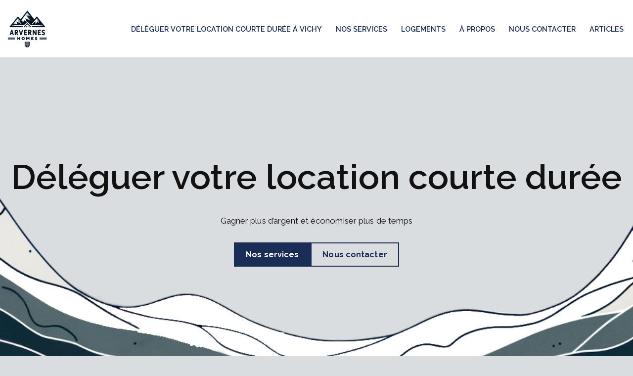

--- FILE ---
content_type: text/html; charset=UTF-8
request_url: https://arverneshomes.fr/
body_size: 30430
content:
<!DOCTYPE html>
<html dir="ltr" lang="en-US" prefix="og: https://ogp.me/ns#">

<head>
	
	<meta charset="UTF-8">
	<meta name="viewport" content="width=device-width, initial-scale=1, minimum-scale=1">
	<link rel="profile" href="http://gmpg.org/xfn/11">
		<title>Arvernes Homes - Votre conciergerie sur Vichy</title>

		<!-- All in One SEO 4.9.3 - aioseo.com -->
	<meta name="description" content="Déléguer votre location courte durée. Gagner plus d&#039;argent grâce à Airbnb, Booking, Abritel et tout nos services pour promouvoir et optimiser votre location." />
	<meta name="robots" content="max-image-preview:large" />
	<link rel="canonical" href="https://arverneshomes.fr/" />
	<meta name="generator" content="All in One SEO (AIOSEO) 4.9.3" />
		<meta property="og:locale" content="en_US" />
		<meta property="og:site_name" content="- Déléguer votre location courte durée" />
		<meta property="og:type" content="company" />
		<meta property="og:title" content="Arvernes Homes - Votre conciergerie sur Vichy" />
		<meta property="og:description" content="Déléguer votre location courte durée. Gagner plus d&#039;argent grâce à Airbnb, Booking, Abritel et tout nos services pour promouvoir et optimiser votre location." />
		<meta property="og:url" content="https://arverneshomes.fr/" />
		<meta property="og:image" content="https://arverneshomes.fr/wp-content/uploads/2024/01/cropped-logo.png" />
		<meta property="og:image:secure_url" content="https://arverneshomes.fr/wp-content/uploads/2024/01/cropped-logo.png" />
		<meta property="og:image:width" content="512" />
		<meta property="og:image:height" content="512" />
		<meta name="twitter:card" content="summary" />
		<meta name="twitter:title" content="Arvernes Homes - Votre conciergerie sur Vichy" />
		<meta name="twitter:description" content="Déléguer votre location courte durée. Gagner plus d&#039;argent grâce à Airbnb, Booking, Abritel et tout nos services pour promouvoir et optimiser votre location." />
		<meta name="twitter:image" content="https://arverneshomes.fr/wp-content/uploads/2024/01/cropped-logo.png" />
		<script type="application/ld+json" class="aioseo-schema">
			{"@context":"https:\/\/schema.org","@graph":[{"@type":"BreadcrumbList","@id":"https:\/\/arverneshomes.fr\/#breadcrumblist","itemListElement":[{"@type":"ListItem","@id":"https:\/\/arverneshomes.fr#listItem","position":1,"name":"Home"}]},{"@type":"Organization","@id":"https:\/\/arverneshomes.fr\/#organization","name":"Arvernes Homes","description":"D\u00e9l\u00e9guer votre location courte dur\u00e9e","url":"https:\/\/arverneshomes.fr\/","telephone":"+33633570402","logo":{"@type":"ImageObject","url":"https:\/\/arverneshomes.fr\/wp-content\/uploads\/2024\/01\/logo.png","@id":"https:\/\/arverneshomes.fr\/#organizationLogo","width":790,"height":789},"image":{"@id":"https:\/\/arverneshomes.fr\/#organizationLogo"},"sameAs":["https:\/\/www.instagram.com\/arverneshomes\/"]},{"@type":"WebPage","@id":"https:\/\/arverneshomes.fr\/#webpage","url":"https:\/\/arverneshomes.fr\/","name":"Arvernes Homes - Votre conciergerie sur Vichy","description":"D\u00e9l\u00e9guer votre location courte dur\u00e9e. Gagner plus d'argent gr\u00e2ce \u00e0 Airbnb, Booking, Abritel et tout nos services pour promouvoir et optimiser votre location.","inLanguage":"en-US","isPartOf":{"@id":"https:\/\/arverneshomes.fr\/#website"},"breadcrumb":{"@id":"https:\/\/arverneshomes.fr\/#breadcrumblist"},"datePublished":"2020-01-13T11:17:52+01:00","dateModified":"2024-02-08T15:26:55+01:00"},{"@type":"WebSite","@id":"https:\/\/arverneshomes.fr\/#website","url":"https:\/\/arverneshomes.fr\/","name":"Arvernes Homes","description":"D\u00e9l\u00e9guer votre location courte dur\u00e9e","inLanguage":"en-US","publisher":{"@id":"https:\/\/arverneshomes.fr\/#organization"}}]}
		</script>
		<!-- All in One SEO -->

<link rel='dns-prefetch' href='//www.googletagmanager.com' />
<link rel='dns-prefetch' href='//fonts.googleapis.com' />
<link rel="alternate" type="application/rss+xml" title=" &raquo; Feed" href="https://arverneshomes.fr/index.php/feed/" />
<link rel="alternate" type="application/rss+xml" title=" &raquo; Comments Feed" href="https://arverneshomes.fr/index.php/comments/feed/" />
		<!-- This site uses the Google Analytics by MonsterInsights plugin v9.11.1 - Using Analytics tracking - https://www.monsterinsights.com/ -->
							<script src="//www.googletagmanager.com/gtag/js?id=G-5709MMW40Z"  data-cfasync="false" data-wpfc-render="false" async></script>
			<script data-cfasync="false" data-wpfc-render="false">
				var mi_version = '9.11.1';
				var mi_track_user = true;
				var mi_no_track_reason = '';
								var MonsterInsightsDefaultLocations = {"page_location":"https:\/\/arverneshomes.fr\/"};
								if ( typeof MonsterInsightsPrivacyGuardFilter === 'function' ) {
					var MonsterInsightsLocations = (typeof MonsterInsightsExcludeQuery === 'object') ? MonsterInsightsPrivacyGuardFilter( MonsterInsightsExcludeQuery ) : MonsterInsightsPrivacyGuardFilter( MonsterInsightsDefaultLocations );
				} else {
					var MonsterInsightsLocations = (typeof MonsterInsightsExcludeQuery === 'object') ? MonsterInsightsExcludeQuery : MonsterInsightsDefaultLocations;
				}

								var disableStrs = [
										'ga-disable-G-5709MMW40Z',
									];

				/* Function to detect opted out users */
				function __gtagTrackerIsOptedOut() {
					for (var index = 0; index < disableStrs.length; index++) {
						if (document.cookie.indexOf(disableStrs[index] + '=true') > -1) {
							return true;
						}
					}

					return false;
				}

				/* Disable tracking if the opt-out cookie exists. */
				if (__gtagTrackerIsOptedOut()) {
					for (var index = 0; index < disableStrs.length; index++) {
						window[disableStrs[index]] = true;
					}
				}

				/* Opt-out function */
				function __gtagTrackerOptout() {
					for (var index = 0; index < disableStrs.length; index++) {
						document.cookie = disableStrs[index] + '=true; expires=Thu, 31 Dec 2099 23:59:59 UTC; path=/';
						window[disableStrs[index]] = true;
					}
				}

				if ('undefined' === typeof gaOptout) {
					function gaOptout() {
						__gtagTrackerOptout();
					}
				}
								window.dataLayer = window.dataLayer || [];

				window.MonsterInsightsDualTracker = {
					helpers: {},
					trackers: {},
				};
				if (mi_track_user) {
					function __gtagDataLayer() {
						dataLayer.push(arguments);
					}

					function __gtagTracker(type, name, parameters) {
						if (!parameters) {
							parameters = {};
						}

						if (parameters.send_to) {
							__gtagDataLayer.apply(null, arguments);
							return;
						}

						if (type === 'event') {
														parameters.send_to = monsterinsights_frontend.v4_id;
							var hookName = name;
							if (typeof parameters['event_category'] !== 'undefined') {
								hookName = parameters['event_category'] + ':' + name;
							}

							if (typeof MonsterInsightsDualTracker.trackers[hookName] !== 'undefined') {
								MonsterInsightsDualTracker.trackers[hookName](parameters);
							} else {
								__gtagDataLayer('event', name, parameters);
							}
							
						} else {
							__gtagDataLayer.apply(null, arguments);
						}
					}

					__gtagTracker('js', new Date());
					__gtagTracker('set', {
						'developer_id.dZGIzZG': true,
											});
					if ( MonsterInsightsLocations.page_location ) {
						__gtagTracker('set', MonsterInsightsLocations);
					}
										__gtagTracker('config', 'G-5709MMW40Z', {"forceSSL":"true","link_attribution":"true"} );
										window.gtag = __gtagTracker;										(function () {
						/* https://developers.google.com/analytics/devguides/collection/analyticsjs/ */
						/* ga and __gaTracker compatibility shim. */
						var noopfn = function () {
							return null;
						};
						var newtracker = function () {
							return new Tracker();
						};
						var Tracker = function () {
							return null;
						};
						var p = Tracker.prototype;
						p.get = noopfn;
						p.set = noopfn;
						p.send = function () {
							var args = Array.prototype.slice.call(arguments);
							args.unshift('send');
							__gaTracker.apply(null, args);
						};
						var __gaTracker = function () {
							var len = arguments.length;
							if (len === 0) {
								return;
							}
							var f = arguments[len - 1];
							if (typeof f !== 'object' || f === null || typeof f.hitCallback !== 'function') {
								if ('send' === arguments[0]) {
									var hitConverted, hitObject = false, action;
									if ('event' === arguments[1]) {
										if ('undefined' !== typeof arguments[3]) {
											hitObject = {
												'eventAction': arguments[3],
												'eventCategory': arguments[2],
												'eventLabel': arguments[4],
												'value': arguments[5] ? arguments[5] : 1,
											}
										}
									}
									if ('pageview' === arguments[1]) {
										if ('undefined' !== typeof arguments[2]) {
											hitObject = {
												'eventAction': 'page_view',
												'page_path': arguments[2],
											}
										}
									}
									if (typeof arguments[2] === 'object') {
										hitObject = arguments[2];
									}
									if (typeof arguments[5] === 'object') {
										Object.assign(hitObject, arguments[5]);
									}
									if ('undefined' !== typeof arguments[1].hitType) {
										hitObject = arguments[1];
										if ('pageview' === hitObject.hitType) {
											hitObject.eventAction = 'page_view';
										}
									}
									if (hitObject) {
										action = 'timing' === arguments[1].hitType ? 'timing_complete' : hitObject.eventAction;
										hitConverted = mapArgs(hitObject);
										__gtagTracker('event', action, hitConverted);
									}
								}
								return;
							}

							function mapArgs(args) {
								var arg, hit = {};
								var gaMap = {
									'eventCategory': 'event_category',
									'eventAction': 'event_action',
									'eventLabel': 'event_label',
									'eventValue': 'event_value',
									'nonInteraction': 'non_interaction',
									'timingCategory': 'event_category',
									'timingVar': 'name',
									'timingValue': 'value',
									'timingLabel': 'event_label',
									'page': 'page_path',
									'location': 'page_location',
									'title': 'page_title',
									'referrer' : 'page_referrer',
								};
								for (arg in args) {
																		if (!(!args.hasOwnProperty(arg) || !gaMap.hasOwnProperty(arg))) {
										hit[gaMap[arg]] = args[arg];
									} else {
										hit[arg] = args[arg];
									}
								}
								return hit;
							}

							try {
								f.hitCallback();
							} catch (ex) {
							}
						};
						__gaTracker.create = newtracker;
						__gaTracker.getByName = newtracker;
						__gaTracker.getAll = function () {
							return [];
						};
						__gaTracker.remove = noopfn;
						__gaTracker.loaded = true;
						window['__gaTracker'] = __gaTracker;
					})();
									} else {
										console.log("");
					(function () {
						function __gtagTracker() {
							return null;
						}

						window['__gtagTracker'] = __gtagTracker;
						window['gtag'] = __gtagTracker;
					})();
									}
			</script>
							<!-- / Google Analytics by MonsterInsights -->
		<script>
window._wpemojiSettings = {"baseUrl":"https:\/\/s.w.org\/images\/core\/emoji\/14.0.0\/72x72\/","ext":".png","svgUrl":"https:\/\/s.w.org\/images\/core\/emoji\/14.0.0\/svg\/","svgExt":".svg","source":{"concatemoji":"https:\/\/arverneshomes.fr\/wp-includes\/js\/wp-emoji-release.min.js?ver=6.4.7"}};
/*! This file is auto-generated */
!function(i,n){var o,s,e;function c(e){try{var t={supportTests:e,timestamp:(new Date).valueOf()};sessionStorage.setItem(o,JSON.stringify(t))}catch(e){}}function p(e,t,n){e.clearRect(0,0,e.canvas.width,e.canvas.height),e.fillText(t,0,0);var t=new Uint32Array(e.getImageData(0,0,e.canvas.width,e.canvas.height).data),r=(e.clearRect(0,0,e.canvas.width,e.canvas.height),e.fillText(n,0,0),new Uint32Array(e.getImageData(0,0,e.canvas.width,e.canvas.height).data));return t.every(function(e,t){return e===r[t]})}function u(e,t,n){switch(t){case"flag":return n(e,"\ud83c\udff3\ufe0f\u200d\u26a7\ufe0f","\ud83c\udff3\ufe0f\u200b\u26a7\ufe0f")?!1:!n(e,"\ud83c\uddfa\ud83c\uddf3","\ud83c\uddfa\u200b\ud83c\uddf3")&&!n(e,"\ud83c\udff4\udb40\udc67\udb40\udc62\udb40\udc65\udb40\udc6e\udb40\udc67\udb40\udc7f","\ud83c\udff4\u200b\udb40\udc67\u200b\udb40\udc62\u200b\udb40\udc65\u200b\udb40\udc6e\u200b\udb40\udc67\u200b\udb40\udc7f");case"emoji":return!n(e,"\ud83e\udef1\ud83c\udffb\u200d\ud83e\udef2\ud83c\udfff","\ud83e\udef1\ud83c\udffb\u200b\ud83e\udef2\ud83c\udfff")}return!1}function f(e,t,n){var r="undefined"!=typeof WorkerGlobalScope&&self instanceof WorkerGlobalScope?new OffscreenCanvas(300,150):i.createElement("canvas"),a=r.getContext("2d",{willReadFrequently:!0}),o=(a.textBaseline="top",a.font="600 32px Arial",{});return e.forEach(function(e){o[e]=t(a,e,n)}),o}function t(e){var t=i.createElement("script");t.src=e,t.defer=!0,i.head.appendChild(t)}"undefined"!=typeof Promise&&(o="wpEmojiSettingsSupports",s=["flag","emoji"],n.supports={everything:!0,everythingExceptFlag:!0},e=new Promise(function(e){i.addEventListener("DOMContentLoaded",e,{once:!0})}),new Promise(function(t){var n=function(){try{var e=JSON.parse(sessionStorage.getItem(o));if("object"==typeof e&&"number"==typeof e.timestamp&&(new Date).valueOf()<e.timestamp+604800&&"object"==typeof e.supportTests)return e.supportTests}catch(e){}return null}();if(!n){if("undefined"!=typeof Worker&&"undefined"!=typeof OffscreenCanvas&&"undefined"!=typeof URL&&URL.createObjectURL&&"undefined"!=typeof Blob)try{var e="postMessage("+f.toString()+"("+[JSON.stringify(s),u.toString(),p.toString()].join(",")+"));",r=new Blob([e],{type:"text/javascript"}),a=new Worker(URL.createObjectURL(r),{name:"wpTestEmojiSupports"});return void(a.onmessage=function(e){c(n=e.data),a.terminate(),t(n)})}catch(e){}c(n=f(s,u,p))}t(n)}).then(function(e){for(var t in e)n.supports[t]=e[t],n.supports.everything=n.supports.everything&&n.supports[t],"flag"!==t&&(n.supports.everythingExceptFlag=n.supports.everythingExceptFlag&&n.supports[t]);n.supports.everythingExceptFlag=n.supports.everythingExceptFlag&&!n.supports.flag,n.DOMReady=!1,n.readyCallback=function(){n.DOMReady=!0}}).then(function(){return e}).then(function(){var e;n.supports.everything||(n.readyCallback(),(e=n.source||{}).concatemoji?t(e.concatemoji):e.wpemoji&&e.twemoji&&(t(e.twemoji),t(e.wpemoji)))}))}((window,document),window._wpemojiSettings);
</script>
<style id='wp-emoji-styles-inline-css'>

	img.wp-smiley, img.emoji {
		display: inline !important;
		border: none !important;
		box-shadow: none !important;
		height: 1em !important;
		width: 1em !important;
		margin: 0 0.07em !important;
		vertical-align: -0.1em !important;
		background: none !important;
		padding: 0 !important;
	}
</style>
<link rel='stylesheet' id='wp-block-library-css' href='https://arverneshomes.fr/wp-includes/css/dist/block-library/style.min.css?ver=6.4.7' media='all' />
<link rel='stylesheet' id='aioseo/css/src/vue/standalone/blocks/table-of-contents/global.scss-css' href='https://arverneshomes.fr/wp-content/plugins/all-in-one-seo-pack/dist/Lite/assets/css/table-of-contents/global.e90f6d47.css?ver=4.9.3' media='all' />
<style id='otter-font-awesome-style-inline-css'>
.wp-block-themeisle-blocks-font-awesome-icons{--align: center;--align-tablet: var(--align);--align-mobile: var(--align-tablet);--border-color: inherit;--border-size: unset;--border-radius: 0%;--margin: 5px;--padding: 5px;--font-size: 16px;display:flex;justify-content:var(--align);margin:0}.wp-block-themeisle-blocks-font-awesome-icons .wp-block-themeisle-blocks-font-awesome-icons-container{display:inline-flex;justify-content:center;border:var(--border-size) solid;border-color:var(--border-color);border-radius:var(--border-radius);margin:var(--margin);font-size:var(--font-size);text-align:center;align-items:center;box-sizing:content-box}.wp-block-themeisle-blocks-font-awesome-icons .wp-block-themeisle-blocks-font-awesome-icons-container:not(.nan-padding){width:calc(var(--font-size)*1.5 + var(--padding));height:calc(var(--font-size)*1.5 + var(--padding))}.wp-block-themeisle-blocks-font-awesome-icons .wp-block-themeisle-blocks-font-awesome-icons-container:not(.nan-padding) i{font-size:var(--font-size)}.wp-block-themeisle-blocks-font-awesome-icons .wp-block-themeisle-blocks-font-awesome-icons-container.nan-padding{padding:var(--padding);aspect-ratio:1}.wp-block-themeisle-blocks-font-awesome-icons .wp-block-themeisle-blocks-font-awesome-icons-container.nan-padding i{font-size:calc(var(--font-size)/1.25);width:var(--font-size)}.wp-block-themeisle-blocks-font-awesome-icons .wp-block-themeisle-blocks-font-awesome-icons-container svg{width:var(--font-size);height:var(--font-size);fill:currentColor}@media(max-width: 960px){.wp-block-themeisle-blocks-font-awesome-icons{justify-content:var(--align-tablet)}}@media(max-width: 600px){.wp-block-themeisle-blocks-font-awesome-icons{justify-content:var(--align-mobile)}}/*# sourceMappingURL=style.css.map */

</style>
<style id='classic-theme-styles-inline-css'>
/*! This file is auto-generated */
.wp-block-button__link{color:#fff;background-color:#32373c;border-radius:9999px;box-shadow:none;text-decoration:none;padding:calc(.667em + 2px) calc(1.333em + 2px);font-size:1.125em}.wp-block-file__button{background:#32373c;color:#fff;text-decoration:none}
</style>
<style id='global-styles-inline-css'>
body{--wp--preset--color--black: #000000;--wp--preset--color--cyan-bluish-gray: #abb8c3;--wp--preset--color--white: #ffffff;--wp--preset--color--pale-pink: #f78da7;--wp--preset--color--vivid-red: #cf2e2e;--wp--preset--color--luminous-vivid-orange: #ff6900;--wp--preset--color--luminous-vivid-amber: #fcb900;--wp--preset--color--light-green-cyan: #7bdcb5;--wp--preset--color--vivid-green-cyan: #00d084;--wp--preset--color--pale-cyan-blue: #8ed1fc;--wp--preset--color--vivid-cyan-blue: #0693e3;--wp--preset--color--vivid-purple: #9b51e0;--wp--preset--color--neve-link-color: var(--nv-primary-accent);--wp--preset--color--neve-link-hover-color: var(--nv-secondary-accent);--wp--preset--color--nv-site-bg: var(--nv-site-bg);--wp--preset--color--nv-light-bg: var(--nv-light-bg);--wp--preset--color--nv-dark-bg: var(--nv-dark-bg);--wp--preset--color--neve-text-color: var(--nv-text-color);--wp--preset--color--nv-text-dark-bg: var(--nv-text-dark-bg);--wp--preset--color--nv-c-1: var(--nv-c-1);--wp--preset--color--nv-c-2: var(--nv-c-2);--wp--preset--gradient--vivid-cyan-blue-to-vivid-purple: linear-gradient(135deg,rgba(6,147,227,1) 0%,rgb(155,81,224) 100%);--wp--preset--gradient--light-green-cyan-to-vivid-green-cyan: linear-gradient(135deg,rgb(122,220,180) 0%,rgb(0,208,130) 100%);--wp--preset--gradient--luminous-vivid-amber-to-luminous-vivid-orange: linear-gradient(135deg,rgba(252,185,0,1) 0%,rgba(255,105,0,1) 100%);--wp--preset--gradient--luminous-vivid-orange-to-vivid-red: linear-gradient(135deg,rgba(255,105,0,1) 0%,rgb(207,46,46) 100%);--wp--preset--gradient--very-light-gray-to-cyan-bluish-gray: linear-gradient(135deg,rgb(238,238,238) 0%,rgb(169,184,195) 100%);--wp--preset--gradient--cool-to-warm-spectrum: linear-gradient(135deg,rgb(74,234,220) 0%,rgb(151,120,209) 20%,rgb(207,42,186) 40%,rgb(238,44,130) 60%,rgb(251,105,98) 80%,rgb(254,248,76) 100%);--wp--preset--gradient--blush-light-purple: linear-gradient(135deg,rgb(255,206,236) 0%,rgb(152,150,240) 100%);--wp--preset--gradient--blush-bordeaux: linear-gradient(135deg,rgb(254,205,165) 0%,rgb(254,45,45) 50%,rgb(107,0,62) 100%);--wp--preset--gradient--luminous-dusk: linear-gradient(135deg,rgb(255,203,112) 0%,rgb(199,81,192) 50%,rgb(65,88,208) 100%);--wp--preset--gradient--pale-ocean: linear-gradient(135deg,rgb(255,245,203) 0%,rgb(182,227,212) 50%,rgb(51,167,181) 100%);--wp--preset--gradient--electric-grass: linear-gradient(135deg,rgb(202,248,128) 0%,rgb(113,206,126) 100%);--wp--preset--gradient--midnight: linear-gradient(135deg,rgb(2,3,129) 0%,rgb(40,116,252) 100%);--wp--preset--font-size--small: 13px;--wp--preset--font-size--medium: 20px;--wp--preset--font-size--large: 36px;--wp--preset--font-size--x-large: 42px;--wp--preset--spacing--20: 0.44rem;--wp--preset--spacing--30: 0.67rem;--wp--preset--spacing--40: 1rem;--wp--preset--spacing--50: 1.5rem;--wp--preset--spacing--60: 2.25rem;--wp--preset--spacing--70: 3.38rem;--wp--preset--spacing--80: 5.06rem;--wp--preset--shadow--natural: 6px 6px 9px rgba(0, 0, 0, 0.2);--wp--preset--shadow--deep: 12px 12px 50px rgba(0, 0, 0, 0.4);--wp--preset--shadow--sharp: 6px 6px 0px rgba(0, 0, 0, 0.2);--wp--preset--shadow--outlined: 6px 6px 0px -3px rgba(255, 255, 255, 1), 6px 6px rgba(0, 0, 0, 1);--wp--preset--shadow--crisp: 6px 6px 0px rgba(0, 0, 0, 1);}:where(.is-layout-flex){gap: 0.5em;}:where(.is-layout-grid){gap: 0.5em;}body .is-layout-flow > .alignleft{float: left;margin-inline-start: 0;margin-inline-end: 2em;}body .is-layout-flow > .alignright{float: right;margin-inline-start: 2em;margin-inline-end: 0;}body .is-layout-flow > .aligncenter{margin-left: auto !important;margin-right: auto !important;}body .is-layout-constrained > .alignleft{float: left;margin-inline-start: 0;margin-inline-end: 2em;}body .is-layout-constrained > .alignright{float: right;margin-inline-start: 2em;margin-inline-end: 0;}body .is-layout-constrained > .aligncenter{margin-left: auto !important;margin-right: auto !important;}body .is-layout-constrained > :where(:not(.alignleft):not(.alignright):not(.alignfull)){max-width: var(--wp--style--global--content-size);margin-left: auto !important;margin-right: auto !important;}body .is-layout-constrained > .alignwide{max-width: var(--wp--style--global--wide-size);}body .is-layout-flex{display: flex;}body .is-layout-flex{flex-wrap: wrap;align-items: center;}body .is-layout-flex > *{margin: 0;}body .is-layout-grid{display: grid;}body .is-layout-grid > *{margin: 0;}:where(.wp-block-columns.is-layout-flex){gap: 2em;}:where(.wp-block-columns.is-layout-grid){gap: 2em;}:where(.wp-block-post-template.is-layout-flex){gap: 1.25em;}:where(.wp-block-post-template.is-layout-grid){gap: 1.25em;}.has-black-color{color: var(--wp--preset--color--black) !important;}.has-cyan-bluish-gray-color{color: var(--wp--preset--color--cyan-bluish-gray) !important;}.has-white-color{color: var(--wp--preset--color--white) !important;}.has-pale-pink-color{color: var(--wp--preset--color--pale-pink) !important;}.has-vivid-red-color{color: var(--wp--preset--color--vivid-red) !important;}.has-luminous-vivid-orange-color{color: var(--wp--preset--color--luminous-vivid-orange) !important;}.has-luminous-vivid-amber-color{color: var(--wp--preset--color--luminous-vivid-amber) !important;}.has-light-green-cyan-color{color: var(--wp--preset--color--light-green-cyan) !important;}.has-vivid-green-cyan-color{color: var(--wp--preset--color--vivid-green-cyan) !important;}.has-pale-cyan-blue-color{color: var(--wp--preset--color--pale-cyan-blue) !important;}.has-vivid-cyan-blue-color{color: var(--wp--preset--color--vivid-cyan-blue) !important;}.has-vivid-purple-color{color: var(--wp--preset--color--vivid-purple) !important;}.has-black-background-color{background-color: var(--wp--preset--color--black) !important;}.has-cyan-bluish-gray-background-color{background-color: var(--wp--preset--color--cyan-bluish-gray) !important;}.has-white-background-color{background-color: var(--wp--preset--color--white) !important;}.has-pale-pink-background-color{background-color: var(--wp--preset--color--pale-pink) !important;}.has-vivid-red-background-color{background-color: var(--wp--preset--color--vivid-red) !important;}.has-luminous-vivid-orange-background-color{background-color: var(--wp--preset--color--luminous-vivid-orange) !important;}.has-luminous-vivid-amber-background-color{background-color: var(--wp--preset--color--luminous-vivid-amber) !important;}.has-light-green-cyan-background-color{background-color: var(--wp--preset--color--light-green-cyan) !important;}.has-vivid-green-cyan-background-color{background-color: var(--wp--preset--color--vivid-green-cyan) !important;}.has-pale-cyan-blue-background-color{background-color: var(--wp--preset--color--pale-cyan-blue) !important;}.has-vivid-cyan-blue-background-color{background-color: var(--wp--preset--color--vivid-cyan-blue) !important;}.has-vivid-purple-background-color{background-color: var(--wp--preset--color--vivid-purple) !important;}.has-black-border-color{border-color: var(--wp--preset--color--black) !important;}.has-cyan-bluish-gray-border-color{border-color: var(--wp--preset--color--cyan-bluish-gray) !important;}.has-white-border-color{border-color: var(--wp--preset--color--white) !important;}.has-pale-pink-border-color{border-color: var(--wp--preset--color--pale-pink) !important;}.has-vivid-red-border-color{border-color: var(--wp--preset--color--vivid-red) !important;}.has-luminous-vivid-orange-border-color{border-color: var(--wp--preset--color--luminous-vivid-orange) !important;}.has-luminous-vivid-amber-border-color{border-color: var(--wp--preset--color--luminous-vivid-amber) !important;}.has-light-green-cyan-border-color{border-color: var(--wp--preset--color--light-green-cyan) !important;}.has-vivid-green-cyan-border-color{border-color: var(--wp--preset--color--vivid-green-cyan) !important;}.has-pale-cyan-blue-border-color{border-color: var(--wp--preset--color--pale-cyan-blue) !important;}.has-vivid-cyan-blue-border-color{border-color: var(--wp--preset--color--vivid-cyan-blue) !important;}.has-vivid-purple-border-color{border-color: var(--wp--preset--color--vivid-purple) !important;}.has-vivid-cyan-blue-to-vivid-purple-gradient-background{background: var(--wp--preset--gradient--vivid-cyan-blue-to-vivid-purple) !important;}.has-light-green-cyan-to-vivid-green-cyan-gradient-background{background: var(--wp--preset--gradient--light-green-cyan-to-vivid-green-cyan) !important;}.has-luminous-vivid-amber-to-luminous-vivid-orange-gradient-background{background: var(--wp--preset--gradient--luminous-vivid-amber-to-luminous-vivid-orange) !important;}.has-luminous-vivid-orange-to-vivid-red-gradient-background{background: var(--wp--preset--gradient--luminous-vivid-orange-to-vivid-red) !important;}.has-very-light-gray-to-cyan-bluish-gray-gradient-background{background: var(--wp--preset--gradient--very-light-gray-to-cyan-bluish-gray) !important;}.has-cool-to-warm-spectrum-gradient-background{background: var(--wp--preset--gradient--cool-to-warm-spectrum) !important;}.has-blush-light-purple-gradient-background{background: var(--wp--preset--gradient--blush-light-purple) !important;}.has-blush-bordeaux-gradient-background{background: var(--wp--preset--gradient--blush-bordeaux) !important;}.has-luminous-dusk-gradient-background{background: var(--wp--preset--gradient--luminous-dusk) !important;}.has-pale-ocean-gradient-background{background: var(--wp--preset--gradient--pale-ocean) !important;}.has-electric-grass-gradient-background{background: var(--wp--preset--gradient--electric-grass) !important;}.has-midnight-gradient-background{background: var(--wp--preset--gradient--midnight) !important;}.has-small-font-size{font-size: var(--wp--preset--font-size--small) !important;}.has-medium-font-size{font-size: var(--wp--preset--font-size--medium) !important;}.has-large-font-size{font-size: var(--wp--preset--font-size--large) !important;}.has-x-large-font-size{font-size: var(--wp--preset--font-size--x-large) !important;}
.wp-block-navigation a:where(:not(.wp-element-button)){color: inherit;}
:where(.wp-block-post-template.is-layout-flex){gap: 1.25em;}:where(.wp-block-post-template.is-layout-grid){gap: 1.25em;}
:where(.wp-block-columns.is-layout-flex){gap: 2em;}:where(.wp-block-columns.is-layout-grid){gap: 2em;}
.wp-block-pullquote{font-size: 1.5em;line-height: 1.6;}
</style>
<link rel='stylesheet' id='neve-style-css' href='https://arverneshomes.fr/wp-content/themes/neve/style-main-new.min.css?ver=3.8.1' media='all' />
<style id='neve-style-inline-css'>
.nv-meta-list li.meta:not(:last-child):after { content:"/" }.nv-meta-list .no-mobile{
			display:none;
		}.nv-meta-list li.last::after{
			content: ""!important;
		}@media (min-width: 769px) {
			.nv-meta-list .no-mobile {
				display: inline-block;
			}
			.nv-meta-list li.last:not(:last-child)::after {
		 		content: "/" !important;
			}
		}
 :root{ --container: 748px;--postwidth:100%; --primarybtnbg: var(--nv-primary-accent); --secondarybtnbg: rgba(0, 0, 0, 0); --primarybtnhoverbg: var(--nv-secondary-accent); --secondarybtnhoverbg: var(--nv-dark-bg); --primarybtncolor: #ffffff; --secondarybtncolor: #192d56; --primarybtnhovercolor: #ffffff; --secondarybtnhovercolor: var(--nv-text-dark-bg);--primarybtnborderradius:0;--secondarybtnborderradius:0;--secondarybtnborderwidth:2px;--btnpadding:12px 24px;--primarybtnpadding:12px 24px;--secondarybtnpadding:calc(12px - 2px) calc(24px - 2px); --btnfs: 14px; --btnlineheight: 1.6em; --bodyfontfamily: Raleway; --bodyfontsize: 15px; --bodylineheight: 1.6em; --bodyletterspacing: 0px; --bodyfontweight: 400; --bodytexttransform: none; --headingsfontfamily: Raleway; --h1fontsize: 39px; --h1fontweight: 600; --h1lineheight: 1.2em; --h1letterspacing: 0px; --h1texttransform: none; --h2fontsize: 28px; --h2fontweight: 600; --h2lineheight: 1.3em; --h2letterspacing: 0px; --h2texttransform: none; --h3fontsize: 20px; --h3fontweight: 600; --h3lineheight: 1.3em; --h3letterspacing: 0px; --h3texttransform: none; --h4fontsize: 16px; --h4fontweight: 600; --h4lineheight: 1.3em; --h4letterspacing: 0px; --h4texttransform: none; --h5fontsize: 14px; --h5fontweight: 600; --h5lineheight: 1.3em; --h5letterspacing: 0px; --h5texttransform: none; --h6fontsize: 14px; --h6fontweight: 600; --h6lineheight: 1.3em; --h6letterspacing: 0px; --h6texttransform: none;--formfieldborderwidth:2px;--formfieldborderradius:0; --formfieldbgcolor: var(--nv-site-bg); --formfieldbordercolor: var(--nv-light-bg); --formfieldcolor: var(--nv-text-color);--formfieldpadding:10px 12px 10px 12px;; } .has-neve-button-color-color{ color: var(--nv-primary-accent)!important; } .has-neve-button-color-background-color{ background-color: var(--nv-primary-accent)!important; } .single-post-container .alignfull > [class*="__inner-container"], .single-post-container .alignwide > [class*="__inner-container"]{ max-width:718px } .nv-meta-list{ --avatarsize: 20px; } .single .nv-meta-list{ --avatarsize: 20px; } .blog .blog-entry-title, .archive .blog-entry-title{ --fontsize: 28px; } .single h1.entry-title{ --fontsize: 28px; } .neve-main{ --boxshadow:0 3px 6px -5px rgba(0, 0, 0, 0.1), 0 4px 8px rgba(0, 0, 0, 0.1); } .nv-post-cover{ --height: 250px;--padding:40px 15px;--justify: flex-start; --textalign: left; --valign: center; } .nv-post-cover .nv-title-meta-wrap, .nv-page-title-wrap, .entry-header{ --textalign: left; } .nv-is-boxed.nv-title-meta-wrap{ --padding:40px 15px; --bgcolor: var(--nv-dark-bg); } .nv-overlay{ --opacity: 50; --blendmode: normal; } .nv-is-boxed.nv-comments-wrap{ --padding:20px; } .nv-is-boxed.comment-respond{ --padding:20px; } .single:not(.single-product), .page{ --c-vspace:0 0 0 0;; } .global-styled{ --bgcolor: var(--nv-site-bg); } .header-top{ --rowbwidth:0px; --rowbcolor: var(--nv-light-bg); --color: var(--nv-text-color); --bgcolor: #f0f0f0; } .header-main{ --rowbwidth:0px; --rowbcolor: var(--nv-light-bg); --color: #041324; --bgcolor: #ffffff; } .header-bottom{ --rowbcolor: var(--nv-light-bg); --color: var(--nv-text-color); --bgcolor: #ffffff; } .header-menu-sidebar-bg{ --justify: center; --textalign: center;--flexg: 0;--wrapdropdownwidth: calc( 100% + 44px ); --color: var(--nv-text-color); --bgcolor: #ffffff; } .header-menu-sidebar{ width: 350px; } .builder-item--logo{ --maxwidth: 32px; --fs: 24px;--padding:10px 0;--margin:0; --textalign: left;--justify: flex-start; } .builder-item--nav-icon,.header-menu-sidebar .close-sidebar-panel .navbar-toggle{ --borderradius:0;--borderwidth:1px; } .builder-item--nav-icon{ --label-margin:0 5px 0 0;;--padding:10px 15px;--margin:0; } .builder-item--primary-menu{ --color: var(--nv-text-color); --hovercolor: var(--nv-secondary-accent); --hovertextcolor: var(--nv-text-color); --activecolor: var(--nv-text-color); --spacing: 20px; --height: 25px;--padding:0;--margin:0; --fontsize: 1em; --lineheight: 1.6; --letterspacing: 0px; --fontweight: 600; --texttransform: uppercase; --iconsize: 1em; } .hfg-is-group.has-primary-menu .inherit-ff{ --inheritedfw: 600; } .footer-top-inner .row{ grid-template-columns:1fr 1fr 1fr; --valign: flex-start; } .footer-top{ --rowbcolor: var(--nv-light-bg); --color: var(--nv-text-color); --bgcolor: #ffffff; } .footer-main-inner .row{ grid-template-columns:1fr 1fr 1fr; --valign: flex-start; } .footer-main{ --rowbcolor: var(--nv-light-bg); --color: var(--nv-text-color); --bgcolor: var(--nv-site-bg); } .footer-bottom-inner .row{ grid-template-columns:1fr 1fr; --valign: flex-start; } .footer-bottom{ --rowbcolor: var(--nv-light-bg); --color: var(--nv-text-dark-bg); --bgcolor: #000000; } .builder-item--footer-menu{ --hovercolor: var(--nv-primary-accent); --spacing: 20px; --height: 25px;--padding:0;--margin:0; --fontsize: 1em; --lineheight: 1.6; --letterspacing: 0px; --fontweight: 500; --texttransform: none; --iconsize: 1em; --textalign: left;--justify: flex-start; } @media(min-width: 576px){ :root{ --container: 992px;--postwidth:50%;--btnpadding:12px 24px;--primarybtnpadding:12px 24px;--secondarybtnpadding:calc(12px - 2px) calc(24px - 2px); --btnfs: 14px; --btnlineheight: 1.6em; --bodyfontsize: 16px; --bodylineheight: 1.6em; --bodyletterspacing: 0px; --h1fontsize: 55px; --h1lineheight: 1.3em; --h1letterspacing: 0px; --h2fontsize: 34px; --h2lineheight: 1.3em; --h2letterspacing: 0px; --h3fontsize: 20px; --h3lineheight: 1.3em; --h3letterspacing: 0px; --h4fontsize: 16px; --h4lineheight: 1.3em; --h4letterspacing: 0px; --h5fontsize: 14px; --h5lineheight: 1.3em; --h5letterspacing: 0px; --h6fontsize: 14px; --h6lineheight: 1.3em; --h6letterspacing: 0px; } .single-post-container .alignfull > [class*="__inner-container"], .single-post-container .alignwide > [class*="__inner-container"]{ max-width:962px } .nv-meta-list{ --avatarsize: 20px; } .single .nv-meta-list{ --avatarsize: 20px; } .blog .blog-entry-title, .archive .blog-entry-title{ --fontsize: 32px; } .single h1.entry-title{ --fontsize: 40px; } .nv-post-cover{ --height: 320px;--padding:60px 30px;--justify: flex-start; --textalign: left; --valign: center; } .nv-post-cover .nv-title-meta-wrap, .nv-page-title-wrap, .entry-header{ --textalign: left; } .nv-is-boxed.nv-title-meta-wrap{ --padding:60px 30px; } .nv-is-boxed.nv-comments-wrap{ --padding:30px; } .nv-is-boxed.comment-respond{ --padding:30px; } .single:not(.single-product), .page{ --c-vspace:0 0 0 0;; } .header-top{ --rowbwidth:0px; } .header-main{ --rowbwidth:0px; } .header-menu-sidebar-bg{ --justify: flex-start; --textalign: left;--flexg: 1;--wrapdropdownwidth: auto; } .header-menu-sidebar{ width: 350px; } .builder-item--logo{ --maxwidth: 32px; --fs: 24px;--padding:10px 0;--margin:0; --textalign: left;--justify: flex-start; } .builder-item--nav-icon{ --label-margin:0 5px 0 0;;--padding:10px 15px;--margin:0; } .builder-item--primary-menu{ --spacing: 20px; --height: 25px;--padding:0;--margin:0; --fontsize: 1em; --lineheight: 1.6; --letterspacing: 0px; --iconsize: 1em; } .builder-item--footer-menu{ --spacing: 20px; --height: 25px;--padding:0;--margin:0; --fontsize: 1em; --lineheight: 1.6; --letterspacing: 0px; --iconsize: 1em; --textalign: left;--justify: flex-start; } }@media(min-width: 960px){ :root{ --container: 1481px;--postwidth:50%;--btnpadding:12px 24px;--primarybtnpadding:12px 24px;--secondarybtnpadding:calc(12px - 2px) calc(24px - 2px); --btnfs: 16px; --btnlineheight: 1.6em; --bodyfontsize: 18px; --bodylineheight: 1.5em; --bodyletterspacing: 0.1px; --h1fontsize: 70px; --h1lineheight: 1.3em; --h1letterspacing: 0px; --h2fontsize: 46px; --h2lineheight: 1.3em; --h2letterspacing: 0px; --h3fontsize: 24px; --h3lineheight: 1.3em; --h3letterspacing: 0px; --h4fontsize: 20px; --h4lineheight: 1.3em; --h4letterspacing: 0px; --h5fontsize: 16px; --h5lineheight: 1.3em; --h5letterspacing: 0px; --h6fontsize: 16px; --h6lineheight: 1.3em; --h6letterspacing: 0px; } body:not(.single):not(.archive):not(.blog):not(.search):not(.error404) .neve-main > .container .col, body.post-type-archive-course .neve-main > .container .col, body.post-type-archive-llms_membership .neve-main > .container .col{ max-width: 100%; } body:not(.single):not(.archive):not(.blog):not(.search):not(.error404) .nv-sidebar-wrap, body.post-type-archive-course .nv-sidebar-wrap, body.post-type-archive-llms_membership .nv-sidebar-wrap{ max-width: 0%; } .neve-main > .archive-container .nv-index-posts.col{ max-width: 100%; } .neve-main > .archive-container .nv-sidebar-wrap{ max-width: 0%; } .neve-main > .single-post-container .nv-single-post-wrap.col{ max-width: 70%; } .single-post-container .alignfull > [class*="__inner-container"], .single-post-container .alignwide > [class*="__inner-container"]{ max-width:1007px } .container-fluid.single-post-container .alignfull > [class*="__inner-container"], .container-fluid.single-post-container .alignwide > [class*="__inner-container"]{ max-width:calc(70% + 15px) } .neve-main > .single-post-container .nv-sidebar-wrap{ max-width: 30%; } .nv-meta-list{ --avatarsize: 20px; } .single .nv-meta-list{ --avatarsize: 20px; } .blog .blog-entry-title, .archive .blog-entry-title{ --fontsize: 32px; } .single h1.entry-title{ --fontsize: 65px; } .nv-post-cover{ --height: 400px;--padding:60px 40px;--justify: flex-start; --textalign: left; --valign: center; } .nv-post-cover .nv-title-meta-wrap, .nv-page-title-wrap, .entry-header{ --textalign: left; } .nv-is-boxed.nv-title-meta-wrap{ --padding:60px 40px; } .nv-is-boxed.nv-comments-wrap{ --padding:40px; } .nv-is-boxed.comment-respond{ --padding:40px; } .single:not(.single-product), .page{ --c-vspace:0 0 0 0;; } .header-top{ --rowbwidth:0px; } .header-main{ --height:31px;--rowbwidth:0px; } .header-menu-sidebar-bg{ --justify: flex-start; --textalign: left;--flexg: 1;--wrapdropdownwidth: auto; } .header-menu-sidebar{ width: 350px; } .builder-item--logo{ --maxwidth: 80px; --fs: 24px;--padding:10px 0;--margin:0; --textalign: left;--justify: flex-start; } .builder-item--nav-icon{ --label-margin:0 5px 0 0;;--padding:10px 15px;--margin:0; } .builder-item--primary-menu{ --spacing: 20px; --height: 25px;--padding:0;--margin:0; --fontsize: 0.8em; --lineheight: 1.6; --letterspacing: 0px; --iconsize: 0.8em; } .builder-item--footer-menu{ --spacing: 20px; --height: 25px;--padding:0;--margin:0; --fontsize: 1em; --lineheight: 1.6; --letterspacing: 0px; --iconsize: 1em; --textalign: right;--justify: flex-end; } }:root{--nv-primary-accent:#192d56;--nv-secondary-accent:#041324;--nv-site-bg:rgba(159,167,176,0.38);--nv-light-bg:#f0eff4;--nv-dark-bg:#0d1317;--nv-text-color:#192d56;--nv-text-dark-bg:#ffffff;--nv-c-1:#43a047;--nv-c-2:#e9cece;--nv-fallback-ff:Arial, Helvetica, sans-serif;}
 #content.neve-main .container .alignfull > [class*="__inner-container"],#content.neve-main .alignwide > [class*="__inner-container"]{ max-width: 718px; } @media(min-width: 576px){ #content.neve-main .container .alignfull > [class*="__inner-container"],#content.neve-main .alignwide > [class*="__inner-container"]{ max-width: 962px; } } @media(min-width: 960px) { #content.neve-main .container .alignfull > [class*="__inner-container"],#content.neve-main .container .alignwide > [class*="__inner-container"]{ max-width: 1451px; } #content.neve-main > .container > .row > .col{ max-width: 100%; } body:not(.neve-off-canvas) #content.neve-main > .container > .row > .nv-sidebar-wrap, body:not(.neve-off-canvas) #content.neve-main > .container > .row > .nv-sidebar-wrap.shop-sidebar { max-width: 0%; } } 
</style>
<link rel='stylesheet' id='neve-google-font-raleway-css' href='//fonts.googleapis.com/css?family=Raleway%3A700%2C400%2C600%2C500&#038;display=swap&#038;ver=3.8.1' media='all' />
<script src="https://arverneshomes.fr/wp-content/plugins/google-analytics-for-wordpress/assets/js/frontend-gtag.min.js?ver=9.11.1" id="monsterinsights-frontend-script-js" async data-wp-strategy="async"></script>
<script data-cfasync="false" data-wpfc-render="false" id='monsterinsights-frontend-script-js-extra'>var monsterinsights_frontend = {"js_events_tracking":"true","download_extensions":"doc,pdf,ppt,zip,xls,docx,pptx,xlsx","inbound_paths":"[{\"path\":\"\\\/go\\\/\",\"label\":\"affiliate\"},{\"path\":\"\\\/recommend\\\/\",\"label\":\"affiliate\"}]","home_url":"https:\/\/arverneshomes.fr","hash_tracking":"false","v4_id":"G-5709MMW40Z"};</script>

<!-- Google tag (gtag.js) snippet added by Site Kit -->
<!-- Google Analytics snippet added by Site Kit -->
<script src="https://www.googletagmanager.com/gtag/js?id=GT-PJ7KJF9" id="google_gtagjs-js" async></script>
<script id="google_gtagjs-js-after">
window.dataLayer = window.dataLayer || [];function gtag(){dataLayer.push(arguments);}
gtag("set","linker",{"domains":["arverneshomes.fr"]});
gtag("js", new Date());
gtag("set", "developer_id.dZTNiMT", true);
gtag("config", "GT-PJ7KJF9");
</script>
<link rel="https://api.w.org/" href="https://arverneshomes.fr/index.php/wp-json/" /><link rel="alternate" type="application/json" href="https://arverneshomes.fr/index.php/wp-json/wp/v2/pages/309" /><link rel="EditURI" type="application/rsd+xml" title="RSD" href="https://arverneshomes.fr/xmlrpc.php?rsd" />
<meta name="generator" content="WordPress 6.4.7" />
<link rel='shortlink' href='https://arverneshomes.fr/' />
<link rel="alternate" type="application/json+oembed" href="https://arverneshomes.fr/index.php/wp-json/oembed/1.0/embed?url=https%3A%2F%2Farverneshomes.fr%2F" />
<link rel="alternate" type="text/xml+oembed" href="https://arverneshomes.fr/index.php/wp-json/oembed/1.0/embed?url=https%3A%2F%2Farverneshomes.fr%2F&#038;format=xml" />
<meta name="generator" content="Site Kit by Google 1.170.0" /><meta name="ti-site-data" content="eyJyIjoiMTowITc6MCEzMDowIiwibyI6Imh0dHBzOlwvXC9hcnZlcm5lc2hvbWVzLmZyXC93cC1hZG1pblwvYWRtaW4tYWpheC5waHA/YWN0aW9uPXRpX29ubGluZV91c2Vyc19haXJibmImYW1wO3A9JTJGJmFtcDtfd3Bub25jZT1hNDg5ZTA2NTA5In0=" /><meta name="ti-site-data" content="eyJyIjoiMTowITc6MCEzMDowIiwibyI6Imh0dHBzOlwvXC9hcnZlcm5lc2hvbWVzLmZyXC93cC1hZG1pblwvYWRtaW4tYWpheC5waHA/YWN0aW9uPXRpX29ubGluZV91c2Vyc19ib29raW5nJmFtcDtwPSUyRiZhbXA7X3dwbm9uY2U9ZmVkMzg0ZmM0MyJ9" /><style>.recentcomments a{display:inline !important;padding:0 !important;margin:0 !important;}</style><link rel="icon" href="https://arverneshomes.fr/wp-content/uploads/2024/01/cropped-logo-32x32.png" sizes="32x32" />
<link rel="icon" href="https://arverneshomes.fr/wp-content/uploads/2024/01/cropped-logo-192x192.png" sizes="192x192" />
<link rel="apple-touch-icon" href="https://arverneshomes.fr/wp-content/uploads/2024/01/cropped-logo-180x180.png" />
<meta name="msapplication-TileImage" content="https://arverneshomes.fr/wp-content/uploads/2024/01/cropped-logo-270x270.png" />

	</head>

<body  class="home page-template-default page page-id-309 wp-custom-logo  nv-blog-grid nv-sidebar-full-width nv-without-title menu_sidebar_slide_right" id="neve_body"  >
<div class="wrapper">
	
	<header class="header"  >
		<a class="neve-skip-link show-on-focus" href="#content" >
			Skip to content		</a>
		<div id="header-grid"  class="hfg_header site-header">
	
<nav class="header--row header-main hide-on-mobile hide-on-tablet layout-full-contained nv-navbar header--row"
	data-row-id="main" data-show-on="desktop">

	<div
		class="header--row-inner header-main-inner">
		<div class="container">
			<div
				class="row row--wrapper"
				data-section="hfg_header_layout_main" >
				<div class="hfg-slot left"><div class="builder-item desktop-left"><div class="item--inner builder-item--logo"
		data-section="title_tagline"
		data-item-id="logo">
	
<div class="site-logo">
	<a class="brand" href="https://arverneshomes.fr/" title="← "
			aria-label="Déléguer votre location courte durée" rel="home"><div class="title-with-logo"><img width="790" height="789" src="https://arverneshomes.fr/wp-content/uploads/2024/01/logo.png" class="neve-site-logo skip-lazy" alt="" data-variant="logo" decoding="async" fetchpriority="high" srcset="https://arverneshomes.fr/wp-content/uploads/2024/01/logo.png 790w, https://arverneshomes.fr/wp-content/uploads/2024/01/logo-300x300.png 300w, https://arverneshomes.fr/wp-content/uploads/2024/01/logo-150x150.png 150w, https://arverneshomes.fr/wp-content/uploads/2024/01/logo-768x767.png 768w" sizes="(max-width: 790px) 100vw, 790px" /><div class="nv-title-tagline-wrap"><p class="site-title"></p></div></div></a></div>
	</div>

</div></div><div class="hfg-slot right"><div class="builder-item has-nav"><div class="item--inner builder-item--primary-menu has_menu"
		data-section="header_menu_primary"
		data-item-id="primary-menu">
	<div class="nv-nav-wrap">
	<div role="navigation" class="nav-menu-primary style-border-bottom m-style"
			aria-label="Primary Menu">

		<ul id="nv-primary-navigation-main" class="primary-menu-ul nav-ul menu-desktop"><li id="menu-item-354" class="menu-item menu-item-type-post_type menu-item-object-page menu-item-home current-menu-item page_item page-item-309 current_page_item menu-item-354 nv-active"><div class="wrap"><a href="https://arverneshomes.fr/" aria-current="page">Déléguer votre location courte durée à Vichy</a></div></li>
<li id="menu-item-457" class="menu-item menu-item-type-post_type menu-item-object-page menu-item-457"><div class="wrap"><a href="https://arverneshomes.fr/index.php/offer/">Nos services</a></div></li>
<li id="menu-item-358" class="menu-item menu-item-type-post_type menu-item-object-page menu-item-358"><div class="wrap"><a href="https://arverneshomes.fr/index.php/booking/">Logements</a></div></li>
<li id="menu-item-356" class="menu-item menu-item-type-post_type menu-item-object-page menu-item-356"><div class="wrap"><a href="https://arverneshomes.fr/index.php/about/">À propos</a></div></li>
<li id="menu-item-359" class="menu-item menu-item-type-post_type menu-item-object-page menu-item-359"><div class="wrap"><a href="https://arverneshomes.fr/index.php/contact/">Nous contacter</a></div></li>
<li id="menu-item-539" class="menu-item menu-item-type-post_type menu-item-object-page menu-item-539"><div class="wrap"><a href="https://arverneshomes.fr/index.php/news/">Articles</a></div></li>
</ul>	</div>
</div>

	</div>

</div></div>							</div>
		</div>
	</div>
</nav>


<nav class="header--row header-main hide-on-desktop layout-full-contained nv-navbar header--row"
	data-row-id="main" data-show-on="mobile">

	<div
		class="header--row-inner header-main-inner">
		<div class="container">
			<div
				class="row row--wrapper"
				data-section="hfg_header_layout_main" >
				<div class="hfg-slot left"><div class="builder-item tablet-left mobile-left"><div class="item--inner builder-item--logo"
		data-section="title_tagline"
		data-item-id="logo">
	
<div class="site-logo">
	<a class="brand" href="https://arverneshomes.fr/" title="← "
			aria-label="Déléguer votre location courte durée" rel="home"><div class="title-with-logo"><img width="790" height="789" src="https://arverneshomes.fr/wp-content/uploads/2024/01/logo.png" class="neve-site-logo skip-lazy" alt="" data-variant="logo" decoding="async" srcset="https://arverneshomes.fr/wp-content/uploads/2024/01/logo.png 790w, https://arverneshomes.fr/wp-content/uploads/2024/01/logo-300x300.png 300w, https://arverneshomes.fr/wp-content/uploads/2024/01/logo-150x150.png 150w, https://arverneshomes.fr/wp-content/uploads/2024/01/logo-768x767.png 768w" sizes="(max-width: 790px) 100vw, 790px" /><div class="nv-title-tagline-wrap"><p class="site-title"></p></div></div></a></div>
	</div>

</div></div><div class="hfg-slot right"><div class="builder-item tablet-left mobile-left"><div class="item--inner builder-item--nav-icon"
		data-section="header_menu_icon"
		data-item-id="nav-icon">
	<div class="menu-mobile-toggle item-button navbar-toggle-wrapper">
	<button type="button" class=" navbar-toggle"
			value="Navigation Menu"
					aria-label="Navigation Menu "
			aria-expanded="false" onclick="if('undefined' !== typeof toggleAriaClick ) { toggleAriaClick() }">
					<span class="bars">
				<span class="icon-bar"></span>
				<span class="icon-bar"></span>
				<span class="icon-bar"></span>
			</span>
					<span class="screen-reader-text">Navigation Menu</span>
	</button>
</div> <!--.navbar-toggle-wrapper-->


	</div>

</div></div>							</div>
		</div>
	</div>
</nav>

<div
		id="header-menu-sidebar" class="header-menu-sidebar tcb menu-sidebar-panel slide_right hfg-pe"
		data-row-id="sidebar">
	<div id="header-menu-sidebar-bg" class="header-menu-sidebar-bg">
				<div class="close-sidebar-panel navbar-toggle-wrapper">
			<button type="button" class="hamburger is-active  navbar-toggle active" 					value="Navigation Menu"
					aria-label="Navigation Menu "
					aria-expanded="false" onclick="if('undefined' !== typeof toggleAriaClick ) { toggleAriaClick() }">
								<span class="bars">
						<span class="icon-bar"></span>
						<span class="icon-bar"></span>
						<span class="icon-bar"></span>
					</span>
								<span class="screen-reader-text">
			Navigation Menu					</span>
			</button>
		</div>
					<div id="header-menu-sidebar-inner" class="header-menu-sidebar-inner tcb ">
						<div class="builder-item has-nav"><div class="item--inner builder-item--primary-menu has_menu"
		data-section="header_menu_primary"
		data-item-id="primary-menu">
	<div class="nv-nav-wrap">
	<div role="navigation" class="nav-menu-primary style-border-bottom m-style"
			aria-label="Primary Menu">

		<ul id="nv-primary-navigation-sidebar" class="primary-menu-ul nav-ul menu-mobile"><li class="menu-item menu-item-type-post_type menu-item-object-page menu-item-home current-menu-item page_item page-item-309 current_page_item menu-item-354 nv-active"><div class="wrap"><a href="https://arverneshomes.fr/" aria-current="page">Déléguer votre location courte durée à Vichy</a></div></li>
<li class="menu-item menu-item-type-post_type menu-item-object-page menu-item-457"><div class="wrap"><a href="https://arverneshomes.fr/index.php/offer/">Nos services</a></div></li>
<li class="menu-item menu-item-type-post_type menu-item-object-page menu-item-358"><div class="wrap"><a href="https://arverneshomes.fr/index.php/booking/">Logements</a></div></li>
<li class="menu-item menu-item-type-post_type menu-item-object-page menu-item-356"><div class="wrap"><a href="https://arverneshomes.fr/index.php/about/">À propos</a></div></li>
<li class="menu-item menu-item-type-post_type menu-item-object-page menu-item-359"><div class="wrap"><a href="https://arverneshomes.fr/index.php/contact/">Nous contacter</a></div></li>
<li class="menu-item menu-item-type-post_type menu-item-object-page menu-item-539"><div class="wrap"><a href="https://arverneshomes.fr/index.php/news/">Articles</a></div></li>
</ul>	</div>
</div>

	</div>

</div>					</div>
	</div>
</div>
<div class="header-menu-sidebar-overlay hfg-ov hfg-pe" onclick="if('undefined' !== typeof toggleAriaClick ) { toggleAriaClick() }"></div>
</div>
	</header>

	<style>.is-menu-sidebar .header-menu-sidebar { visibility: visible; }.is-menu-sidebar.menu_sidebar_slide_left .header-menu-sidebar { transform: translate3d(0, 0, 0); left: 0; }.is-menu-sidebar.menu_sidebar_slide_right .header-menu-sidebar { transform: translate3d(0, 0, 0); right: 0; }.is-menu-sidebar.menu_sidebar_pull_right .header-menu-sidebar, .is-menu-sidebar.menu_sidebar_pull_left .header-menu-sidebar { transform: translateX(0); }.is-menu-sidebar.menu_sidebar_dropdown .header-menu-sidebar { height: auto; }.is-menu-sidebar.menu_sidebar_dropdown .header-menu-sidebar-inner { max-height: 400px; padding: 20px 0; }.is-menu-sidebar.menu_sidebar_full_canvas .header-menu-sidebar { opacity: 1; }.header-menu-sidebar .menu-item-nav-search:not(.floating) { pointer-events: none; }.header-menu-sidebar .menu-item-nav-search .is-menu-sidebar & { pointer-events: unset; }.nav-ul li:focus-within .wrap.active + .sub-menu { opacity: 1; visibility: visible; }.nav-ul li.neve-mega-menu:focus-within .wrap.active + .sub-menu { display: grid; }.nav-ul li > .wrap { display: flex; align-items: center; position: relative; padding: 0 4px; }.nav-ul:not(.menu-mobile):not(.neve-mega-menu) > li > .wrap > a { padding-top: 1px }</style>

	
	<main id="content" class="neve-main">

<div class="container single-page-container">
	<div class="row">
				<div class="nv-single-page-wrap col">
			<div class="nv-content-wrap entry-content">
<div class="wp-block-cover alignfull" style="min-height:700px"><span aria-hidden="true" class="wp-block-cover__background has-background-dim-0 has-background-dim"></span><img decoding="async" width="1280" height="522" class="wp-block-cover__image-background wp-image-433" alt="" src="https://arverneshomes.fr/wp-content/uploads/2024/02/backgroundMountain-2.png" data-object-fit="cover" srcset="https://arverneshomes.fr/wp-content/uploads/2024/02/backgroundMountain-2.png 1280w, https://arverneshomes.fr/wp-content/uploads/2024/02/backgroundMountain-2-300x122.png 300w, https://arverneshomes.fr/wp-content/uploads/2024/02/backgroundMountain-2-1024x418.png 1024w, https://arverneshomes.fr/wp-content/uploads/2024/02/backgroundMountain-2-768x313.png 768w" sizes="(max-width: 1280px) 100vw, 1280px" /><div class="wp-block-cover__inner-container is-layout-flow wp-block-cover-is-layout-flow">
<div style="height:80px" aria-hidden="true" class="wp-block-spacer"></div>



<h1 class="wp-block-heading has-text-align-center has-text-color" style="color:#121212">Déléguer votre location courte durée</h1>



<p class="has-text-align-center has-text-color" style="color:#121212;font-size:17px">Gagner plus d&#8217;argent et économiser plus de temps</p>



<div class="wp-block-buttons is-horizontal is-content-justification-center is-layout-flex wp-container-core-buttons-layout-1 wp-block-buttons-is-layout-flex">
<div class="wp-block-button is-style-primary"><a class="wp-block-button__link wp-element-button" href="https://arverneshomes.fr/index.php/offer/">Nos services</a></div>



<div class="wp-block-button is-style-secondary"><a class="wp-block-button__link wp-element-button" href="https://arverneshomes.fr/index.php/contact/">Nous contacter</a></div>
</div>



<div style="height:80px" aria-hidden="true" class="wp-block-spacer"></div>



<div style="height:80px" aria-hidden="true" class="wp-block-spacer"></div>
</div></div>



<div style="height:41px" aria-hidden="true" class="wp-block-spacer"></div>



<div class="wp-block-columns is-layout-flex wp-container-core-columns-layout-1 wp-block-columns-is-layout-flex">
<div class="wp-block-column is-layout-flow wp-block-column-is-layout-flow">
<div id="wp-block-themeisle-blocks-font-awesome-icons-799cc1b4" class="wp-block-themeisle-blocks-font-awesome-icons"><span class="wp-block-themeisle-blocks-font-awesome-icons-container"><i class="far fa-clock"></i></span></div>



<h3 class="wp-block-heading has-text-align-center has-neve-text-color-color has-text-color">Gain de temps</h3>



<p class="has-text-align-center">Vous gagnez en tranquillité, partez en voyage, reposez vous on s&#8217;occupe de tout</p>
</div>



<div class="wp-block-column is-layout-flow wp-block-column-is-layout-flow">
<div id="wp-block-themeisle-blocks-font-awesome-icons-13671677" class="wp-block-themeisle-blocks-font-awesome-icons"><span class="wp-block-themeisle-blocks-font-awesome-icons-container"><i class="fas fa-euro-sign"></i></span></div>



<h3 class="wp-block-heading has-text-align-center has-neve-text-color-color has-text-color">Revenu supérieur</h3>



<p class="has-text-align-center">Obtenez une meilleure rentabilité que le prix d&#8217;une location classique à l&#8217;année</p>
</div>



<div class="wp-block-column is-layout-flow wp-block-column-is-layout-flow">
<div id="wp-block-themeisle-blocks-font-awesome-icons-0443d0aa" class="wp-block-themeisle-blocks-font-awesome-icons"><span class="wp-block-themeisle-blocks-font-awesome-icons-container"><i class="fas fa-wrench"></i></span></div>



<h3 class="wp-block-heading has-text-align-center has-neve-text-color-color has-text-color">Logement entretenu</h3>



<p class="has-text-align-center">Ménage et entretien régulier. En cas de casse, nous intervenons</p>
</div>
</div>



<div class="wp-block-cover alignfull" style="min-height:479px"><span aria-hidden="true" class="wp-block-cover__background has-nv-light-bg-background-color has-background-dim-100 has-background-dim"></span><div class="wp-block-cover__inner-container is-layout-flow wp-block-cover-is-layout-flow">
<div class="wp-block-group is-layout-flow wp-block-group-is-layout-flow"><div class="wp-block-group__inner-container">
<div class="wp-block-columns are-vertically-aligned-center is-layout-flex wp-container-core-columns-layout-2 wp-block-columns-is-layout-flex">
<div class="wp-block-column is-vertically-aligned-center is-layout-flow wp-block-column-is-layout-flow" style="flex-basis:50%"><div class="wp-block-image is-style-default">
<figure class="aligncenter size-full is-resized has-custom-border" id="wp-block-themeisle-blocks-image-d065904b"><img loading="lazy" decoding="async" width="1024" height="1024" src="https://arverneshomes.fr/wp-content/uploads/2024/02/DALL·E-2024-02-01-17.22.45-Illustrate-a-luxurious-house-with-a-garden-full-of-money-bags-set-against-a-backdrop-of-a-deserted-beach.-Include-two-sun-loungers-under-the-shade-of.png" alt="Une maison avec un jardin remplis d'argent donnant sur la plage" class="wp-image-437" style="border-style:none;border-width:0px;border-radius:83px;width:400px;height:auto" srcset="https://arverneshomes.fr/wp-content/uploads/2024/02/DALL·E-2024-02-01-17.22.45-Illustrate-a-luxurious-house-with-a-garden-full-of-money-bags-set-against-a-backdrop-of-a-deserted-beach.-Include-two-sun-loungers-under-the-shade-of.png 1024w, https://arverneshomes.fr/wp-content/uploads/2024/02/DALL·E-2024-02-01-17.22.45-Illustrate-a-luxurious-house-with-a-garden-full-of-money-bags-set-against-a-backdrop-of-a-deserted-beach.-Include-two-sun-loungers-under-the-shade-of-300x300.png 300w, https://arverneshomes.fr/wp-content/uploads/2024/02/DALL·E-2024-02-01-17.22.45-Illustrate-a-luxurious-house-with-a-garden-full-of-money-bags-set-against-a-backdrop-of-a-deserted-beach.-Include-two-sun-loungers-under-the-shade-of-150x150.png 150w, https://arverneshomes.fr/wp-content/uploads/2024/02/DALL·E-2024-02-01-17.22.45-Illustrate-a-luxurious-house-with-a-garden-full-of-money-bags-set-against-a-backdrop-of-a-deserted-beach.-Include-two-sun-loungers-under-the-shade-of-768x768.png 768w" sizes="(max-width: 1024px) 100vw, 1024px" /></figure></div></div>



<div class="wp-block-column is-vertically-aligned-center is-layout-flow wp-block-column-is-layout-flow" style="flex-basis:50%">
<div style="height:20px" aria-hidden="true" class="wp-block-spacer"></div>



<h2 class="wp-block-heading has-text-align-left has-neve-text-color-color has-text-color">Augmenter vos revenus</h2>



<p class="has-text-align-left has-neve-text-color-color has-text-color" style="font-size:17px">Pour une propriété de 35m² en 2023, notre stratégie de location courte durée a permis d&#8217;atteindre un revenu mensuel moyen ajusté de <strong>1 236€</strong>, comparativement à 500€ pour une location traditionnelle à long terme. Après déduction de notre commission de 20%, qui s&#8217;élève à 247,2€, le revenu net mensuel pour vous s&#8217;élève à <strong>988,8€</strong>. Nous avons affiné notre stratégie, et développé l&#8217;utilisation de nouveaux outils pour optimiser encore plus ces revenus sur 2024 !<br><br>En 2023 : <br>Le mois d&#8217;Août fut le plus rentable avec : <strong>1970 €</strong><br>Le mois le moins rentable a été Février avec <strong>702€</strong></p>



<h3 class="wp-block-heading has-nv-c-1-color has-text-color has-link-color wp-elements-1d54ca3ddda9090b5358a5bffa6e839f">Cela représente une augmentation de 97% par rapport à un loyer classique</h3>
</div>
</div>
</div></div>
</div></div>



<div class="wp-block-cover alignfull" style="min-height:544px"><span aria-hidden="true" class="wp-block-cover__background has-nv-site-bg-background-color has-background-dim-100 has-background-dim"></span><div class="wp-block-cover__inner-container is-layout-flow wp-block-cover-is-layout-flow">
<h2 class="wp-block-heading has-neve-link-color-color has-text-color has-link-color wp-elements-383e8c84915e530319c8eb3c2d87ad84">Pourquoi choisir la conciergerie Arvernes Homes ?</h2>



<div class="wp-block-group is-layout-flow wp-block-group-is-layout-flow"><div class="wp-block-group__inner-container">
<div class="wp-block-group is-layout-constrained wp-block-group-is-layout-constrained"><div class="wp-block-group__inner-container">
<div class="wp-block-columns are-vertically-aligned-center is-layout-flex wp-container-core-columns-layout-3 wp-block-columns-is-layout-flex">
<div class="wp-block-column is-vertically-aligned-center is-layout-flow wp-block-column-is-layout-flow" style="flex-basis:50%">
<p class="has-text-align-left has-neve-text-color-color has-text-color" style="font-size:17px">En travaillant avec nous, vous privilégiez un partenaire local qui saura vous accompagner. Nous ne recherchons pas à atteindre une centaine de logements sous notre responsabilité en sacrifiant la qualité.<br><br>Notre but est de pouvoir offrir la meilleure expérience à vos voyageurs et vous permettre de dormir sur vos deux oreilles en s&#8217;occupant de tout les aspects de la location courte durée, les annonces, les ménages, la maintenance, les litiges et réparation mais aussi la relation client, la gestion du linge et du stock des consommables.<br><br>Nous sommes disponibles 24h/24 et 7j/7 pour toutes les questions des voyageurs. Vous avez aussi l&#8217;avantage d&#8217;avoir une gestion des prix optimisée en temps réel pour ne pas rater des vacances, évènements ou tout autre opportunités pour décupler vos revenus ( comme le célèbre IronMan ! )<br></p>



<div class="wp-block-buttons is-layout-flex wp-block-buttons-is-layout-flex">
<div class="wp-block-button"><a class="wp-block-button__link wp-element-button" href="https://arverneshomes.fr/index.php/services/">Découvrir notre offre</a></div>
</div>
</div>



<div class="wp-block-column is-vertically-aligned-center is-layout-flow wp-block-column-is-layout-flow" style="flex-basis:50%"><div class="wp-block-image">
<figure class="aligncenter size-full is-resized has-custom-border"><img loading="lazy" decoding="async" width="1024" height="1024" src="https://arverneshomes.fr/wp-content/uploads/2024/02/arvernesKey.png" alt="Un Gaulois donnant des clefs" class="has-border-color has-neve-link-color-border-color wp-image-442" style="border-width:3px;border-radius:100px;width:369px;height:auto" srcset="https://arverneshomes.fr/wp-content/uploads/2024/02/arvernesKey.png 1024w, https://arverneshomes.fr/wp-content/uploads/2024/02/arvernesKey-300x300.png 300w, https://arverneshomes.fr/wp-content/uploads/2024/02/arvernesKey-150x150.png 150w, https://arverneshomes.fr/wp-content/uploads/2024/02/arvernesKey-768x768.png 768w" sizes="(max-width: 1024px) 100vw, 1024px" /></figure></div></div>
</div>
</div></div>
</div></div>
</div></div>



<div class="wp-block-cover alignfull" style="min-height:576px"><span aria-hidden="true" class="wp-block-cover__background has-nv-dark-bg-background-color has-background-dim-100 has-background-dim"></span><div class="wp-block-cover__inner-container is-layout-flow wp-block-cover-is-layout-flow">
<div class="wp-block-group is-layout-flow wp-block-group-is-layout-flow"><div class="wp-block-group__inner-container">
<div class="wp-block-columns are-vertically-aligned-center is-layout-flex wp-container-core-columns-layout-4 wp-block-columns-is-layout-flex">
<div class="wp-block-column is-vertically-aligned-center is-layout-flow wp-block-column-is-layout-flow" style="flex-basis:50%"><div class="wp-block-image">
<figure class="aligncenter size-full has-custom-border"><img loading="lazy" decoding="async" width="446" height="446" src="https://arverneshomes.fr/wp-content/uploads/2024/02/image-edited.png" alt="Le secteur d'intervention d'Arvernes Homes ( vichy 5km)" class="wp-image-445" style="border-radius:100px" srcset="https://arverneshomes.fr/wp-content/uploads/2024/02/image-edited.png 446w, https://arverneshomes.fr/wp-content/uploads/2024/02/image-edited-300x300.png 300w, https://arverneshomes.fr/wp-content/uploads/2024/02/image-edited-150x150.png 150w" sizes="(max-width: 446px) 100vw, 446px" /></figure></div></div>



<div class="wp-block-column is-vertically-aligned-center is-layout-flow wp-block-column-is-layout-flow" style="flex-basis:50%">
<h2 class="wp-block-heading has-text-align-left has-nv-text-dark-bg-color has-text-color">Notre secteur</h2>



<p class="has-text-align-left has-nv-text-dark-bg-color has-text-color" style="font-size:17px">Pour garantir une réactivité en tout temps nous agissons sur le secteur de <strong>Vichy</strong> et 5km aux alentours pour <strong>notre offre de conciergerie</strong>.<br><br>Sur notre option de <strong>sous-location professionnelle</strong> nous pouvons étudier des projets sur le secteur de <strong>Vichy</strong> et <strong>Clermont-Ferrand</strong> en respectant toujours un périmètre de 10min en voiture autour des centres.<br><br>Si vous avez besoin d&#8217;un <strong>accompagnement</strong> sur votre projet, Ludovic pourra se déplacer dans toute la région <strong>Auvergne Rhône Alpes</strong> mais il privilégiera les visioconférences pour les endroits plus éloignés de son secteur de prédilection.</p>
</div>
</div>
</div></div>
</div></div>



<div class="wp-block-cover alignfull" style="min-height:420px"><span aria-hidden="true" class="wp-block-cover__background has-nv-light-bg-background-color has-background-dim-100 has-background-dim"></span><div class="wp-block-cover__inner-container is-layout-flow wp-block-cover-is-layout-flow">
<div class="wp-block-columns is-layout-flex wp-container-core-columns-layout-5 wp-block-columns-is-layout-flex">
<div class="wp-block-column is-vertically-aligned-bottom ticss-f6fc7494 is-layout-flow wp-block-column-is-layout-flow">
<div style="height:29px" aria-hidden="true" class="wp-block-spacer"></div>


<div class="wp-block-image is-resized is-style-rounded">
<figure class="aligncenter size-large has-custom-border"><img loading="lazy" decoding="async" width="1024" height="1024" src="https://arverneshomes.fr/wp-content/uploads/2024/01/IMG_8385-1024x1024.jpg" alt="Photo de Ludovic, le dirigeant" class="has-border-color has-neve-link-color-border-color wp-image-369" style="border-width:6px;width:240px;height:auto" srcset="https://arverneshomes.fr/wp-content/uploads/2024/01/IMG_8385-1024x1024.jpg 1024w, https://arverneshomes.fr/wp-content/uploads/2024/01/IMG_8385-300x300.jpg 300w, https://arverneshomes.fr/wp-content/uploads/2024/01/IMG_8385-150x150.jpg 150w, https://arverneshomes.fr/wp-content/uploads/2024/01/IMG_8385-768x768.jpg 768w, https://arverneshomes.fr/wp-content/uploads/2024/01/IMG_8385-1536x1536.jpg 1536w, https://arverneshomes.fr/wp-content/uploads/2024/01/IMG_8385-2048x2048.jpg 2048w" sizes="(max-width: 1024px) 100vw, 1024px" /></figure></div>


<p class="has-text-align-center has-neve-text-color-color has-text-color">“Le temps est votre ressource la plus précieuse”</p>



<p class="has-text-align-center has-neve-text-color-color has-text-color">Ludovic Laurichesse</p>
</div>



<div class="wp-block-column is-vertically-aligned-center is-layout-flow wp-block-column-is-layout-flow">
<p class="has-neve-link-color-color has-text-color has-link-color wp-elements-f4a00421dd4f24c6d83594471e24b268">En tant qu&#8217;investisseur, je suis dans une démarche d&#8217;expérimentation continue, testant diverses stratégies, innovations et concepts sur mes propres biens. Cette approche me permet d&#8217;évaluer leur efficacité et leur pertinence avant de les intégrer dans les processus opérationnels d&#8217;<strong>Arvernes Homes</strong>. Grâce à cette méthodologie rigoureuse, j&#8217;affine et optimise l&#8217;expérience proposée aux voyageurs ainsi que la rentabilité des biens immobiliers dont je m&#8217;occupe.</p>
</div>
</div>
</div></div>



<div style="height:20px" aria-hidden="true" class="wp-block-spacer"></div>



<h2 class="wp-block-heading has-text-align-center">Ce que l&#8217;on dit de nos logements<br></h2>


<pre class="ti-widget" style="display: none"><template id="trustindex-airbnb-widget-html"><div class=" ti-widget  ti-airb ti-disable-font ti-show-rating-text ti-review-text-mode-readmore ti-text-align-left" data-no-translation="true" data-plugin-version="13.2.7" data-layout-id="5" data-layout-category="slider" data-set-id="light-background" data-pid="" data-language="fr" data-close-locale="Fermer" data-review-target-width="275" data-css-version="2" data-reply-by-locale="Réponse du propriétaire" data-only-rating-locale="Cet utilisateur a uniquement laissé une évaluation." data-pager-autoplay-timeout="6"> <div class="ti-widget-container ti-col-4"> <div class="ti-footer ti-footer-grid source-Airbnb"> <div class="ti-fade-container"> <div class="ti-rating-text"> <strong class="ti-rating ti-rating-large"> EXCELLENT </strong> </div> <span class="ti-stars star-lg"><trustindex-image class="ti-star" data-imgurl="https://cdn.trustindex.io/assets/platform/Airbnb/star/f.svg" alt="Airbnb" width="17" height="17" loading="lazy"></trustindex-image><trustindex-image class="ti-star" data-imgurl="https://cdn.trustindex.io/assets/platform/Airbnb/star/f.svg" alt="Airbnb" width="17" height="17" loading="lazy"></trustindex-image><trustindex-image class="ti-star" data-imgurl="https://cdn.trustindex.io/assets/platform/Airbnb/star/f.svg" alt="Airbnb" width="17" height="17" loading="lazy"></trustindex-image><trustindex-image class="ti-star" data-imgurl="https://cdn.trustindex.io/assets/platform/Airbnb/star/f.svg" alt="Airbnb" width="17" height="17" loading="lazy"></trustindex-image><trustindex-image class="ti-star" data-imgurl="https://cdn.trustindex.io/assets/platform/Airbnb/star/f.svg" alt="Airbnb" width="17" height="17" loading="lazy"></trustindex-image></span> <div class="ti-rating-text"> <span class="nowrap">Basée sur <strong>80 avis</strong></span> </div> <div class="ti-large-logo"> <div class="ti-v-center"> <trustindex-image class="ti-logo-fb" data-imgurl="https://cdn.trustindex.io/assets/platform/Airbnb/logo.svg" width="150" height="25" loading="lazy" alt="Airbnb"></trustindex-image> </div> </div> </div> </div> <div class="ti-reviews-container"> <div class="ti-controls"> <div class="ti-next" aria-label="Avis suivante" role="button" tabindex="0"></div> <div class="ti-prev" aria-label="Avis précédent" role="button" tabindex="0"></div> </div> <div class="ti-reviews-container-wrapper">  <div data-empty="0" class="ti-review-item source-Airbnb ti-image-layout-thumbnail" data-id="cfcd208495d565ef66e7dff9f98764da"> <div class="ti-inner"> <div class="ti-review-header"> <div class="ti-platform-icon ti-with-tooltip"> <span class="ti-tooltip">Publié sur </span> <trustindex-image data-imgurl="https://cdn.trustindex.io/assets/platform/Airbnb/icon.svg" alt="" width="20" height="20" loading="lazy"></trustindex-image> </div> <div class="ti-profile-img"> <trustindex-image data-imgurl="https://a0.muscache.com/im/pictures/user/User/original/23f8c84b-17c7-4fb1-a96b-1fa32528b05f.jpeg" alt="Angelique profile picture" loading="lazy"></trustindex-image> </div> <div class="ti-profile-details"> <div class="ti-name"> Angelique </div> <div class="ti-date">29/11/2024</div> </div> </div> <span class="ti-stars"><trustindex-image class="ti-star" data-imgurl="https://cdn.trustindex.io/assets/platform/Airbnb/star/f.svg" alt="Airbnb" width="17" height="17" loading="lazy"></trustindex-image><trustindex-image class="ti-star" data-imgurl="https://cdn.trustindex.io/assets/platform/Airbnb/star/f.svg" alt="Airbnb" width="17" height="17" loading="lazy"></trustindex-image><trustindex-image class="ti-star" data-imgurl="https://cdn.trustindex.io/assets/platform/Airbnb/star/f.svg" alt="Airbnb" width="17" height="17" loading="lazy"></trustindex-image><trustindex-image class="ti-star" data-imgurl="https://cdn.trustindex.io/assets/platform/Airbnb/star/f.svg" alt="Airbnb" width="17" height="17" loading="lazy"></trustindex-image><trustindex-image class="ti-star" data-imgurl="https://cdn.trustindex.io/assets/platform/Airbnb/star/f.svg" alt="Airbnb" width="17" height="17" loading="lazy"></trustindex-image><span class="ti-verified-review"><span class="ti-verified-tooltip">vérifié</span></span></span> <div class="ti-review-text-container ti-review-content"><!-- R-CONTENT -->Appartement très agréable au calme Correspond parfaitement à la description !<!-- R-CONTENT --></div> <span class="ti-read-more" data-container=".ti-review-content" data-collapse-text="Cacher" data-open-text="Lire la suite"></span> </div> </div>  <div data-empty="0" class="ti-review-item source-Airbnb ti-image-layout-thumbnail" data-id="cfcd208495d565ef66e7dff9f98764da"> <div class="ti-inner"> <div class="ti-review-header"> <div class="ti-platform-icon ti-with-tooltip"> <span class="ti-tooltip">Publié sur </span> <trustindex-image data-imgurl="https://cdn.trustindex.io/assets/platform/Airbnb/icon.svg" alt="" width="20" height="20" loading="lazy"></trustindex-image> </div> <div class="ti-profile-img"> <trustindex-image data-imgurl="https://a0.muscache.com/im/pictures/user/User/original/7902e48c-08c4-4468-9af4-78439221da36.jpeg" alt="Claire profile picture" loading="lazy"></trustindex-image> </div> <div class="ti-profile-details"> <div class="ti-name"> Claire </div> <div class="ti-date">25/10/2024</div> </div> </div> <span class="ti-stars"><trustindex-image class="ti-star" data-imgurl="https://cdn.trustindex.io/assets/platform/Airbnb/star/f.svg" alt="Airbnb" width="17" height="17" loading="lazy"></trustindex-image><trustindex-image class="ti-star" data-imgurl="https://cdn.trustindex.io/assets/platform/Airbnb/star/f.svg" alt="Airbnb" width="17" height="17" loading="lazy"></trustindex-image><trustindex-image class="ti-star" data-imgurl="https://cdn.trustindex.io/assets/platform/Airbnb/star/f.svg" alt="Airbnb" width="17" height="17" loading="lazy"></trustindex-image><trustindex-image class="ti-star" data-imgurl="https://cdn.trustindex.io/assets/platform/Airbnb/star/f.svg" alt="Airbnb" width="17" height="17" loading="lazy"></trustindex-image><trustindex-image class="ti-star" data-imgurl="https://cdn.trustindex.io/assets/platform/Airbnb/star/f.svg" alt="Airbnb" width="17" height="17" loading="lazy"></trustindex-image><span class="ti-verified-review"><span class="ti-verified-tooltip">vérifié</span></span></span> <div class="ti-review-text-container ti-review-content"><!-- R-CONTENT -->Séjour de 4 jours dans ce logement confortable, mignon et bien situé. Ludovic est vraiment accueillant, on se sent en confiance.Merci pour l’accueil 🙂<!-- R-CONTENT --></div> <span class="ti-read-more" data-container=".ti-review-content" data-collapse-text="Cacher" data-open-text="Lire la suite"></span> </div> </div>  <div data-empty="0" class="ti-review-item source-Airbnb ti-image-layout-thumbnail" data-id="cfcd208495d565ef66e7dff9f98764da"> <div class="ti-inner"> <div class="ti-review-header"> <div class="ti-platform-icon ti-with-tooltip"> <span class="ti-tooltip">Publié sur </span> <trustindex-image data-imgurl="https://cdn.trustindex.io/assets/platform/Airbnb/icon.svg" alt="" width="20" height="20" loading="lazy"></trustindex-image> </div> <div class="ti-profile-img"> <trustindex-image data-imgurl="https://a0.muscache.com/im/pictures/user/42946890-e34b-4ec9-961b-a175f8ba1972.jpg" alt="Solenne profile picture" loading="lazy"></trustindex-image> </div> <div class="ti-profile-details"> <div class="ti-name"> Solenne </div> <div class="ti-date">22/09/2024</div> </div> </div> <span class="ti-stars"><trustindex-image class="ti-star" data-imgurl="https://cdn.trustindex.io/assets/platform/Airbnb/star/f.svg" alt="Airbnb" width="17" height="17" loading="lazy"></trustindex-image><trustindex-image class="ti-star" data-imgurl="https://cdn.trustindex.io/assets/platform/Airbnb/star/f.svg" alt="Airbnb" width="17" height="17" loading="lazy"></trustindex-image><trustindex-image class="ti-star" data-imgurl="https://cdn.trustindex.io/assets/platform/Airbnb/star/f.svg" alt="Airbnb" width="17" height="17" loading="lazy"></trustindex-image><trustindex-image class="ti-star" data-imgurl="https://cdn.trustindex.io/assets/platform/Airbnb/star/f.svg" alt="Airbnb" width="17" height="17" loading="lazy"></trustindex-image><trustindex-image class="ti-star" data-imgurl="https://cdn.trustindex.io/assets/platform/Airbnb/star/f.svg" alt="Airbnb" width="17" height="17" loading="lazy"></trustindex-image><span class="ti-verified-review"><span class="ti-verified-tooltip">vérifié</span></span></span> <div class="ti-review-text-container ti-review-content"><!-- R-CONTENT -->Venue pour une compétition de triathlon, j avais choisi cet appartement pour la proximité avec le site de course.Aucunement déçue !Appartement refait à neuf, très facile d accès, et déco très sympa.Proximité de commerces.👍Merci pour l accueil et si je reviens sur Vichy, je ne manquerai pas de repasser par vous.<!-- R-CONTENT --></div> <span class="ti-read-more" data-container=".ti-review-content" data-collapse-text="Cacher" data-open-text="Lire la suite"></span> </div> </div>  <div data-empty="0" class="ti-review-item source-Airbnb ti-image-layout-thumbnail" data-id="cfcd208495d565ef66e7dff9f98764da"> <div class="ti-inner"> <div class="ti-review-header"> <div class="ti-platform-icon ti-with-tooltip"> <span class="ti-tooltip">Publié sur </span> <trustindex-image data-imgurl="https://cdn.trustindex.io/assets/platform/Airbnb/icon.svg" alt="" width="20" height="20" loading="lazy"></trustindex-image> </div> <div class="ti-profile-img"> <trustindex-image data-imgurl="https://a0.muscache.com/im/pictures/user/9cf27e71-3ec9-4a1f-8859-e58d6618f268.jpg" alt="Maïwenn profile picture" loading="lazy"></trustindex-image> </div> <div class="ti-profile-details"> <div class="ti-name"> Maïwenn </div> <div class="ti-date">20/06/2024</div> </div> </div> <span class="ti-stars"><trustindex-image class="ti-star" data-imgurl="https://cdn.trustindex.io/assets/platform/Airbnb/star/f.svg" alt="Airbnb" width="17" height="17" loading="lazy"></trustindex-image><trustindex-image class="ti-star" data-imgurl="https://cdn.trustindex.io/assets/platform/Airbnb/star/f.svg" alt="Airbnb" width="17" height="17" loading="lazy"></trustindex-image><trustindex-image class="ti-star" data-imgurl="https://cdn.trustindex.io/assets/platform/Airbnb/star/f.svg" alt="Airbnb" width="17" height="17" loading="lazy"></trustindex-image><trustindex-image class="ti-star" data-imgurl="https://cdn.trustindex.io/assets/platform/Airbnb/star/f.svg" alt="Airbnb" width="17" height="17" loading="lazy"></trustindex-image><trustindex-image class="ti-star" data-imgurl="https://cdn.trustindex.io/assets/platform/Airbnb/star/f.svg" alt="Airbnb" width="17" height="17" loading="lazy"></trustindex-image><span class="ti-verified-review"><span class="ti-verified-tooltip">vérifié</span></span></span> <div class="ti-review-text-container ti-review-content"><!-- R-CONTENT -->Très bon séjour pour passer un concours. Nous reviendrons je l’espère dans d’autres circonstances !<!-- R-CONTENT --></div> <span class="ti-read-more" data-container=".ti-review-content" data-collapse-text="Cacher" data-open-text="Lire la suite"></span> </div> </div>  <div data-empty="0" class="ti-review-item source-Airbnb ti-image-layout-thumbnail" data-id="cfcd208495d565ef66e7dff9f98764da"> <div class="ti-inner"> <div class="ti-review-header"> <div class="ti-platform-icon ti-with-tooltip"> <span class="ti-tooltip">Publié sur </span> <trustindex-image data-imgurl="https://cdn.trustindex.io/assets/platform/Airbnb/icon.svg" alt="" width="20" height="20" loading="lazy"></trustindex-image> </div> <div class="ti-profile-img"> <trustindex-image data-imgurl="https://a0.muscache.com/im/pictures/user/4f43707e-92d3-47ba-a85f-547ab546a126.jpg" alt="Margo profile picture" loading="lazy"></trustindex-image> </div> <div class="ti-profile-details"> <div class="ti-name"> Margo </div> <div class="ti-date">14/06/2024</div> </div> </div> <span class="ti-stars"><trustindex-image class="ti-star" data-imgurl="https://cdn.trustindex.io/assets/platform/Airbnb/star/f.svg" alt="Airbnb" width="17" height="17" loading="lazy"></trustindex-image><trustindex-image class="ti-star" data-imgurl="https://cdn.trustindex.io/assets/platform/Airbnb/star/f.svg" alt="Airbnb" width="17" height="17" loading="lazy"></trustindex-image><trustindex-image class="ti-star" data-imgurl="https://cdn.trustindex.io/assets/platform/Airbnb/star/f.svg" alt="Airbnb" width="17" height="17" loading="lazy"></trustindex-image><trustindex-image class="ti-star" data-imgurl="https://cdn.trustindex.io/assets/platform/Airbnb/star/f.svg" alt="Airbnb" width="17" height="17" loading="lazy"></trustindex-image><trustindex-image class="ti-star" data-imgurl="https://cdn.trustindex.io/assets/platform/Airbnb/star/f.svg" alt="Airbnb" width="17" height="17" loading="lazy"></trustindex-image><span class="ti-verified-review"><span class="ti-verified-tooltip">vérifié</span></span></span> <div class="ti-review-text-container ti-review-content"><!-- R-CONTENT -->Un logement parfait en tout point, le cadre est vraiment très sympa et pour les amoureux d'activités sportives il y a vraiment de quoi faire dans un cadre très agréable. Ludovic est un hôte très agréable et réactif. Une adresse incontournable si vous allez vers Vichy. J'y reviendrai avec grand plaisir. 😊<!-- R-CONTENT --></div> <span class="ti-read-more" data-container=".ti-review-content" data-collapse-text="Cacher" data-open-text="Lire la suite"></span> </div> </div>  <div data-empty="0" class="ti-review-item source-Airbnb ti-image-layout-thumbnail" data-id="cfcd208495d565ef66e7dff9f98764da"> <div class="ti-inner"> <div class="ti-review-header"> <div class="ti-platform-icon ti-with-tooltip"> <span class="ti-tooltip">Publié sur </span> <trustindex-image data-imgurl="https://cdn.trustindex.io/assets/platform/Airbnb/icon.svg" alt="" width="20" height="20" loading="lazy"></trustindex-image> </div> <div class="ti-profile-img"> <trustindex-image data-imgurl="https://a0.muscache.com/im/pictures/user/773358d3-3d59-4592-a6a5-8ac54eb60297.jpg" alt="Audrey profile picture" loading="lazy"></trustindex-image> </div> <div class="ti-profile-details"> <div class="ti-name"> Audrey </div> <div class="ti-date">11/05/2024</div> </div> </div> <span class="ti-stars"><trustindex-image class="ti-star" data-imgurl="https://cdn.trustindex.io/assets/platform/Airbnb/star/f.svg" alt="Airbnb" width="17" height="17" loading="lazy"></trustindex-image><trustindex-image class="ti-star" data-imgurl="https://cdn.trustindex.io/assets/platform/Airbnb/star/f.svg" alt="Airbnb" width="17" height="17" loading="lazy"></trustindex-image><trustindex-image class="ti-star" data-imgurl="https://cdn.trustindex.io/assets/platform/Airbnb/star/f.svg" alt="Airbnb" width="17" height="17" loading="lazy"></trustindex-image><trustindex-image class="ti-star" data-imgurl="https://cdn.trustindex.io/assets/platform/Airbnb/star/f.svg" alt="Airbnb" width="17" height="17" loading="lazy"></trustindex-image><trustindex-image class="ti-star" data-imgurl="https://cdn.trustindex.io/assets/platform/Airbnb/star/f.svg" alt="Airbnb" width="17" height="17" loading="lazy"></trustindex-image><span class="ti-verified-review"><span class="ti-verified-tooltip">vérifié</span></span></span> <div class="ti-review-text-container ti-review-content"><!-- R-CONTENT -->Excellent séjour au sein de l'appartement proposé par Ludovic. Le logement est conforme aux photos, il était propre et calme. Ludovic est un hôte très réactif.<!-- R-CONTENT --></div> <span class="ti-read-more" data-container=".ti-review-content" data-collapse-text="Cacher" data-open-text="Lire la suite"></span> </div> </div>  <div data-empty="0" class="ti-review-item source-Airbnb ti-image-layout-thumbnail" data-id="cfcd208495d565ef66e7dff9f98764da"> <div class="ti-inner"> <div class="ti-review-header"> <div class="ti-platform-icon ti-with-tooltip"> <span class="ti-tooltip">Publié sur </span> <trustindex-image data-imgurl="https://cdn.trustindex.io/assets/platform/Airbnb/icon.svg" alt="" width="20" height="20" loading="lazy"></trustindex-image> </div> <div class="ti-profile-img"> <trustindex-image data-imgurl="https://a0.muscache.com/im/Portrait/Avatars/messaging/b3e03835-ade9-4eb7-a0bb-2466ab9a534d.jpg?im_policy=medq_w_text&amp;im_t=e&amp;im_w=240&amp;im_f=airbnb-cereal-medium.ttf&amp;im_c=ffffff" alt="Emmanuel profile picture" loading="lazy"></trustindex-image> </div> <div class="ti-profile-details"> <div class="ti-name"> Emmanuel </div> <div class="ti-date">16/04/2024</div> </div> </div> <span class="ti-stars"><trustindex-image class="ti-star" data-imgurl="https://cdn.trustindex.io/assets/platform/Airbnb/star/f.svg" alt="Airbnb" width="17" height="17" loading="lazy"></trustindex-image><trustindex-image class="ti-star" data-imgurl="https://cdn.trustindex.io/assets/platform/Airbnb/star/f.svg" alt="Airbnb" width="17" height="17" loading="lazy"></trustindex-image><trustindex-image class="ti-star" data-imgurl="https://cdn.trustindex.io/assets/platform/Airbnb/star/f.svg" alt="Airbnb" width="17" height="17" loading="lazy"></trustindex-image><trustindex-image class="ti-star" data-imgurl="https://cdn.trustindex.io/assets/platform/Airbnb/star/f.svg" alt="Airbnb" width="17" height="17" loading="lazy"></trustindex-image><trustindex-image class="ti-star" data-imgurl="https://cdn.trustindex.io/assets/platform/Airbnb/star/f.svg" alt="Airbnb" width="17" height="17" loading="lazy"></trustindex-image><span class="ti-verified-review"><span class="ti-verified-tooltip">vérifié</span></span></span> <div class="ti-review-text-container ti-review-content"><!-- R-CONTENT -->Appartement accueillant, bien décoré, avec literie confortable (et déjà trouvé prêt, c'est très appréciable) et surtout très bien placé .Merci à Ludovic pour sa gentillesse et sa réactivité.<!-- R-CONTENT --></div> <span class="ti-read-more" data-container=".ti-review-content" data-collapse-text="Cacher" data-open-text="Lire la suite"></span> </div> </div>  <div data-empty="0" class="ti-review-item source-Airbnb ti-image-layout-thumbnail" data-id="cfcd208495d565ef66e7dff9f98764da"> <div class="ti-inner"> <div class="ti-review-header"> <div class="ti-platform-icon ti-with-tooltip"> <span class="ti-tooltip">Publié sur </span> <trustindex-image data-imgurl="https://cdn.trustindex.io/assets/platform/Airbnb/icon.svg" alt="" width="20" height="20" loading="lazy"></trustindex-image> </div> <div class="ti-profile-img"> <trustindex-image data-imgurl="https://a0.muscache.com/im/pictures/user/a654ac46-71e0-4212-971f-2c8bd238fcf0.jpg" alt="Myriam profile picture" loading="lazy"></trustindex-image> </div> <div class="ti-profile-details"> <div class="ti-name"> Myriam </div> <div class="ti-date">02/12/2023</div> </div> </div> <span class="ti-stars"><trustindex-image class="ti-star" data-imgurl="https://cdn.trustindex.io/assets/platform/Airbnb/star/f.svg" alt="Airbnb" width="17" height="17" loading="lazy"></trustindex-image><trustindex-image class="ti-star" data-imgurl="https://cdn.trustindex.io/assets/platform/Airbnb/star/f.svg" alt="Airbnb" width="17" height="17" loading="lazy"></trustindex-image><trustindex-image class="ti-star" data-imgurl="https://cdn.trustindex.io/assets/platform/Airbnb/star/f.svg" alt="Airbnb" width="17" height="17" loading="lazy"></trustindex-image><trustindex-image class="ti-star" data-imgurl="https://cdn.trustindex.io/assets/platform/Airbnb/star/f.svg" alt="Airbnb" width="17" height="17" loading="lazy"></trustindex-image><trustindex-image class="ti-star" data-imgurl="https://cdn.trustindex.io/assets/platform/Airbnb/star/f.svg" alt="Airbnb" width="17" height="17" loading="lazy"></trustindex-image><span class="ti-verified-review"><span class="ti-verified-tooltip">vérifié</span></span></span> <div class="ti-review-text-container ti-review-content"><!-- R-CONTENT -->Joli logement.<!-- R-CONTENT --></div> <span class="ti-read-more" data-container=".ti-review-content" data-collapse-text="Cacher" data-open-text="Lire la suite"></span> </div> </div>  <div data-empty="0" class="ti-review-item source-Airbnb ti-image-layout-thumbnail" data-id="cfcd208495d565ef66e7dff9f98764da"> <div class="ti-inner"> <div class="ti-review-header"> <div class="ti-platform-icon ti-with-tooltip"> <span class="ti-tooltip">Publié sur </span> <trustindex-image data-imgurl="https://cdn.trustindex.io/assets/platform/Airbnb/icon.svg" alt="" width="20" height="20" loading="lazy"></trustindex-image> </div> <div class="ti-profile-img"> <trustindex-image data-imgurl="https://a0.muscache.com/im/pictures/user/664ed566-85a0-423f-a1d3-033f3f1d69b0.jpg" alt="Céline profile picture" loading="lazy"></trustindex-image> </div> <div class="ti-profile-details"> <div class="ti-name"> Céline </div> <div class="ti-date">21/11/2023</div> </div> </div> <span class="ti-stars"><trustindex-image class="ti-star" data-imgurl="https://cdn.trustindex.io/assets/platform/Airbnb/star/f.svg" alt="Airbnb" width="17" height="17" loading="lazy"></trustindex-image><trustindex-image class="ti-star" data-imgurl="https://cdn.trustindex.io/assets/platform/Airbnb/star/f.svg" alt="Airbnb" width="17" height="17" loading="lazy"></trustindex-image><trustindex-image class="ti-star" data-imgurl="https://cdn.trustindex.io/assets/platform/Airbnb/star/f.svg" alt="Airbnb" width="17" height="17" loading="lazy"></trustindex-image><trustindex-image class="ti-star" data-imgurl="https://cdn.trustindex.io/assets/platform/Airbnb/star/f.svg" alt="Airbnb" width="17" height="17" loading="lazy"></trustindex-image><trustindex-image class="ti-star" data-imgurl="https://cdn.trustindex.io/assets/platform/Airbnb/star/f.svg" alt="Airbnb" width="17" height="17" loading="lazy"></trustindex-image><span class="ti-verified-review"><span class="ti-verified-tooltip">vérifié</span></span></span> <div class="ti-review-text-container ti-review-content"><!-- R-CONTENT -->Nous avons passé 3 jours dans ce splendide appartement très cosy.Tout a été parfait : literie très confortable, cuisine et salle de bain modernes et très fonctionnelles, logement décoré avec goût, très bien situé (à quelques minutes à pied de Vichy et ses parcs), quartier calme la nuit et Ludovic est extrêmement réactif et sympathique. Nous nous sommes sentis vraiment comme à la maison !Une adresse que nous gardons précieusement et que nous recommandons sans réserve.<!-- R-CONTENT --></div> <span class="ti-read-more" data-container=".ti-review-content" data-collapse-text="Cacher" data-open-text="Lire la suite"></span> </div> </div>  <div data-empty="0" class="ti-review-item source-Airbnb ti-image-layout-thumbnail" data-id="cfcd208495d565ef66e7dff9f98764da"> <div class="ti-inner"> <div class="ti-review-header"> <div class="ti-platform-icon ti-with-tooltip"> <span class="ti-tooltip">Publié sur </span> <trustindex-image data-imgurl="https://cdn.trustindex.io/assets/platform/Airbnb/icon.svg" alt="" width="20" height="20" loading="lazy"></trustindex-image> </div> <div class="ti-profile-img"> <trustindex-image data-imgurl="https://a0.muscache.com/im/pictures/user/bc8d92f8-c9e8-411e-9992-edeabbaeaf24.jpg" alt="Lucile profile picture" loading="lazy"></trustindex-image> </div> <div class="ti-profile-details"> <div class="ti-name"> Lucile </div> <div class="ti-date">17/11/2023</div> </div> </div> <span class="ti-stars"><trustindex-image class="ti-star" data-imgurl="https://cdn.trustindex.io/assets/platform/Airbnb/star/f.svg" alt="Airbnb" width="17" height="17" loading="lazy"></trustindex-image><trustindex-image class="ti-star" data-imgurl="https://cdn.trustindex.io/assets/platform/Airbnb/star/f.svg" alt="Airbnb" width="17" height="17" loading="lazy"></trustindex-image><trustindex-image class="ti-star" data-imgurl="https://cdn.trustindex.io/assets/platform/Airbnb/star/f.svg" alt="Airbnb" width="17" height="17" loading="lazy"></trustindex-image><trustindex-image class="ti-star" data-imgurl="https://cdn.trustindex.io/assets/platform/Airbnb/star/f.svg" alt="Airbnb" width="17" height="17" loading="lazy"></trustindex-image><trustindex-image class="ti-star" data-imgurl="https://cdn.trustindex.io/assets/platform/Airbnb/star/f.svg" alt="Airbnb" width="17" height="17" loading="lazy"></trustindex-image><span class="ti-verified-review"><span class="ti-verified-tooltip">vérifié</span></span></span> <div class="ti-review-text-container ti-review-content"><!-- R-CONTENT -->très bon séjour dans le logement de ludovic, très réactif au demande. appartement très propre et fonctionnel. je recommande<!-- R-CONTENT --></div> <span class="ti-read-more" data-container=".ti-review-content" data-collapse-text="Cacher" data-open-text="Lire la suite"></span> </div> </div>  </div> <div class="ti-controls-line"> <div class="dot"></div> </div>   </div> </div> </div> </template></pre><div data-src="https://cdn.trustindex.io/loader.js?wp-widget" data-template-id="trustindex-airbnb-widget-html" data-css-url="https://arverneshomes.fr/wp-content/uploads/trustindex-airbnb-widget.css?1762880397"></div>


<pre class="ti-widget" style="display: none"><template id="trustindex-booking-widget-html"><div class=" ti-widget  ti-book ti-disable-font ti-show-rating-text ti-review-text-mode-readmore ti-text-align-left" data-no-translation="true" data-plugin-version="13.2.7" data-layout-id="5" data-layout-category="slider" data-set-id="light-background" data-pid="" data-language="fr" data-close-locale="Fermer" data-review-target-width="275" data-css-version="2" data-reply-by-locale="Réponse du propriétaire" data-only-rating-locale="Cet utilisateur a uniquement laissé une évaluation." data-pager-autoplay-timeout="6"> <div class="ti-widget-container ti-col-4"> <div class="ti-footer ti-footer-grid source-Booking"> <div class="ti-fade-container"> <div class="ti-rating-text"> <strong class="ti-rating ti-rating-large"> EXCELLENT </strong> </div> <span class="ti-stars star-lg"><trustindex-image class="ti-star" data-imgurl="https://cdn.trustindex.io/assets/platform/Booking/star/f.svg" alt="Booking" width="17" height="17" loading="lazy"></trustindex-image><trustindex-image class="ti-star" data-imgurl="https://cdn.trustindex.io/assets/platform/Booking/star/f.svg" alt="Booking" width="17" height="17" loading="lazy"></trustindex-image><trustindex-image class="ti-star" data-imgurl="https://cdn.trustindex.io/assets/platform/Booking/star/f.svg" alt="Booking" width="17" height="17" loading="lazy"></trustindex-image><trustindex-image class="ti-star" data-imgurl="https://cdn.trustindex.io/assets/platform/Booking/star/f.svg" alt="Booking" width="17" height="17" loading="lazy"></trustindex-image><trustindex-image class="ti-star" data-imgurl="https://cdn.trustindex.io/assets/platform/Booking/star/h.svg" alt="Booking" width="17" height="17" loading="lazy"></trustindex-image></span> <div class="ti-rating-text"> <span class="nowrap">Basée sur <strong>34 avis</strong></span> </div> <div class="ti-large-logo"> <div class="ti-v-center"> <trustindex-image class="ti-logo-fb" data-imgurl="https://cdn.trustindex.io/assets/platform/Booking/logo.svg" width="150" height="25" loading="lazy" alt="Booking"></trustindex-image> </div> </div> </div> </div> <div class="ti-reviews-container"> <div class="ti-controls"> <div class="ti-next" aria-label="Avis suivante" role="button" tabindex="0"></div> <div class="ti-prev" aria-label="Avis précédent" role="button" tabindex="0"></div> </div> <div class="ti-reviews-container-wrapper">  <div data-empty="0" class="ti-review-item source-Booking ti-image-layout-thumbnail" data-id="cfcd208495d565ef66e7dff9f98764da"> <div class="ti-inner"> <div class="ti-review-header"> <div class="ti-platform-icon ti-with-tooltip"> <span class="ti-tooltip">Publié sur </span> <trustindex-image data-imgurl="https://cdn.trustindex.io/assets/platform/Booking/icon.svg" alt="" width="20" height="20" loading="lazy"></trustindex-image> </div> <div class="ti-profile-img"> <trustindex-image data-imgurl="https://cf.bstatic.com/static/img/review/avatars/ava-c/315f92289c481a16de5ee7737aa1b5fd531afcce.png" alt="Catherine profile picture" loading="lazy"></trustindex-image> </div> <div class="ti-profile-details"> <div class="ti-name"> Catherine </div> <div class="ti-date">26/12/2024</div> </div> </div> <span class="ti-stars"><trustindex-image class="ti-star" data-imgurl="https://cdn.trustindex.io/assets/platform/Booking/star/f.svg" alt="Booking" width="17" height="17" loading="lazy"></trustindex-image><trustindex-image class="ti-star" data-imgurl="https://cdn.trustindex.io/assets/platform/Booking/star/f.svg" alt="Booking" width="17" height="17" loading="lazy"></trustindex-image><trustindex-image class="ti-star" data-imgurl="https://cdn.trustindex.io/assets/platform/Booking/star/f.svg" alt="Booking" width="17" height="17" loading="lazy"></trustindex-image><trustindex-image class="ti-star" data-imgurl="https://cdn.trustindex.io/assets/platform/Booking/star/f.svg" alt="Booking" width="17" height="17" loading="lazy"></trustindex-image><trustindex-image class="ti-star" data-imgurl="https://cdn.trustindex.io/assets/platform/Booking/star/f.svg" alt="Booking" width="17" height="17" loading="lazy"></trustindex-image><span class="ti-verified-review"><span class="ti-verified-tooltip">vérifié</span></span></span> <div class="ti-review-text-container ti-review-content"><!-- R-CONTENT --><strong>Réunion de famille pour noël</strong>
☺L’emplacement parfait

☹Le lit un peu bas pour des personnes d’un certain âge<!-- R-CONTENT --></div> <span class="ti-read-more" data-container=".ti-review-content" data-collapse-text="Cacher" data-open-text="Lire la suite"></span> </div> </div>  <div data-empty="0" class="ti-review-item source-Booking ti-image-layout-thumbnail" data-id="cfcd208495d565ef66e7dff9f98764da"> <div class="ti-inner"> <div class="ti-review-header"> <div class="ti-platform-icon ti-with-tooltip"> <span class="ti-tooltip">Publié sur </span> <trustindex-image data-imgurl="https://cdn.trustindex.io/assets/platform/Booking/icon.svg" alt="" width="20" height="20" loading="lazy"></trustindex-image> </div> <div class="ti-profile-img"> <trustindex-image data-imgurl="https://cf.bstatic.com/static/img/review/avatars/ava-d/bebbb1d5ff29328157080e4e2e5d15a29c5aa34a.png" alt="Dc profile picture" loading="lazy"></trustindex-image> </div> <div class="ti-profile-details"> <div class="ti-name"> Dc </div> <div class="ti-date">07/12/2024</div> </div> </div> <span class="ti-stars"><trustindex-image class="ti-star" data-imgurl="https://cdn.trustindex.io/assets/platform/Booking/star/f.svg" alt="Booking" width="17" height="17" loading="lazy"></trustindex-image><trustindex-image class="ti-star" data-imgurl="https://cdn.trustindex.io/assets/platform/Booking/star/f.svg" alt="Booking" width="17" height="17" loading="lazy"></trustindex-image><trustindex-image class="ti-star" data-imgurl="https://cdn.trustindex.io/assets/platform/Booking/star/f.svg" alt="Booking" width="17" height="17" loading="lazy"></trustindex-image><trustindex-image class="ti-star" data-imgurl="https://cdn.trustindex.io/assets/platform/Booking/star/f.svg" alt="Booking" width="17" height="17" loading="lazy"></trustindex-image><trustindex-image class="ti-star" data-imgurl="https://cdn.trustindex.io/assets/platform/Booking/star/f.svg" alt="Booking" width="17" height="17" loading="lazy"></trustindex-image><span class="ti-verified-review"><span class="ti-verified-tooltip">vérifié</span></span></span> <div class="ti-review-text-container ti-review-content"><!-- R-CONTENT --><strong>Séjour professionnel ☺️</strong>
☺Appartement très propre et spacieux.
Le lit est confortable et la chambre est grande.
Douche impeccable et l'eau bien chaude.
Tout est parfait.
Ludovic est très sympathique.

☹Rien a dire?<!-- R-CONTENT --></div> <span class="ti-read-more" data-container=".ti-review-content" data-collapse-text="Cacher" data-open-text="Lire la suite"></span> </div> </div>  <div data-empty="0" class="ti-review-item source-Booking ti-image-layout-thumbnail" data-id="cfcd208495d565ef66e7dff9f98764da"> <div class="ti-inner"> <div class="ti-review-header"> <div class="ti-platform-icon ti-with-tooltip"> <span class="ti-tooltip">Publié sur </span> <trustindex-image data-imgurl="https://cdn.trustindex.io/assets/platform/Booking/icon.svg" alt="" width="20" height="20" loading="lazy"></trustindex-image> </div> <div class="ti-profile-img"> <trustindex-image data-imgurl="https://lh3.googleusercontent.com/a/ACg8ocKf8oUbM3LBurK3vZMEZ75X5FZr69qRWQkWIpMWWVxKQEpVmg=s96-c" alt="Schneider profile picture" loading="lazy"></trustindex-image> </div> <div class="ti-profile-details"> <div class="ti-name"> Schneider </div> <div class="ti-date">14/10/2024</div> </div> </div> <span class="ti-stars"><trustindex-image class="ti-star" data-imgurl="https://cdn.trustindex.io/assets/platform/Booking/star/f.svg" alt="Booking" width="17" height="17" loading="lazy"></trustindex-image><trustindex-image class="ti-star" data-imgurl="https://cdn.trustindex.io/assets/platform/Booking/star/f.svg" alt="Booking" width="17" height="17" loading="lazy"></trustindex-image><trustindex-image class="ti-star" data-imgurl="https://cdn.trustindex.io/assets/platform/Booking/star/f.svg" alt="Booking" width="17" height="17" loading="lazy"></trustindex-image><trustindex-image class="ti-star" data-imgurl="https://cdn.trustindex.io/assets/platform/Booking/star/f.svg" alt="Booking" width="17" height="17" loading="lazy"></trustindex-image><trustindex-image class="ti-star" data-imgurl="https://cdn.trustindex.io/assets/platform/Booking/star/f.svg" alt="Booking" width="17" height="17" loading="lazy"></trustindex-image><span class="ti-verified-review"><span class="ti-verified-tooltip">vérifié</span></span></span> <div class="ti-review-text-container ti-review-content"><!-- R-CONTENT -->☺L'appartement en lui même est bien agencé, c'est bien situé, on peut presque tout faire à pieds 😃

☹Il n'y a pas de four 😅<!-- R-CONTENT --></div> <span class="ti-read-more" data-container=".ti-review-content" data-collapse-text="Cacher" data-open-text="Lire la suite"></span> </div> </div>  <div data-empty="0" class="ti-review-item source-Booking ti-image-layout-thumbnail" data-id="cfcd208495d565ef66e7dff9f98764da"> <div class="ti-inner"> <div class="ti-review-header"> <div class="ti-platform-icon ti-with-tooltip"> <span class="ti-tooltip">Publié sur </span> <trustindex-image data-imgurl="https://cdn.trustindex.io/assets/platform/Booking/icon.svg" alt="" width="20" height="20" loading="lazy"></trustindex-image> </div> <div class="ti-profile-img"> <trustindex-image data-imgurl="https://cf.bstatic.com/static/img/review/avatars/ava-c/315f92289c481a16de5ee7737aa1b5fd531afcce.png" alt="Cecile profile picture" loading="lazy"></trustindex-image> </div> <div class="ti-profile-details"> <div class="ti-name"> Cecile </div> <div class="ti-date">21/09/2024</div> </div> </div> <span class="ti-stars"><trustindex-image class="ti-star" data-imgurl="https://cdn.trustindex.io/assets/platform/Booking/star/f.svg" alt="Booking" width="17" height="17" loading="lazy"></trustindex-image><trustindex-image class="ti-star" data-imgurl="https://cdn.trustindex.io/assets/platform/Booking/star/f.svg" alt="Booking" width="17" height="17" loading="lazy"></trustindex-image><trustindex-image class="ti-star" data-imgurl="https://cdn.trustindex.io/assets/platform/Booking/star/f.svg" alt="Booking" width="17" height="17" loading="lazy"></trustindex-image><trustindex-image class="ti-star" data-imgurl="https://cdn.trustindex.io/assets/platform/Booking/star/f.svg" alt="Booking" width="17" height="17" loading="lazy"></trustindex-image><trustindex-image class="ti-star" data-imgurl="https://cdn.trustindex.io/assets/platform/Booking/star/f.svg" alt="Booking" width="17" height="17" loading="lazy"></trustindex-image><span class="ti-verified-review"><span class="ti-verified-tooltip">vérifié</span></span></span> <div class="ti-review-text-container ti-review-content"><!-- R-CONTENT -->☺Propreté<!-- R-CONTENT --></div> <span class="ti-read-more" data-container=".ti-review-content" data-collapse-text="Cacher" data-open-text="Lire la suite"></span> </div> </div>  <div data-empty="0" class="ti-review-item source-Booking ti-image-layout-thumbnail" data-id="cfcd208495d565ef66e7dff9f98764da"> <div class="ti-inner"> <div class="ti-review-header"> <div class="ti-platform-icon ti-with-tooltip"> <span class="ti-tooltip">Publié sur </span> <trustindex-image data-imgurl="https://cdn.trustindex.io/assets/platform/Booking/icon.svg" alt="" width="20" height="20" loading="lazy"></trustindex-image> </div> <div class="ti-profile-img"> <trustindex-image data-imgurl="https://cf.bstatic.com/static/img/review/avatars/ava-a/2c7be68fb3f987f1352e7b289d4b24137e1a283d.png" alt="Anne profile picture" loading="lazy"></trustindex-image> </div> <div class="ti-profile-details"> <div class="ti-name"> Anne </div> <div class="ti-date">02/09/2024</div> </div> </div> <span class="ti-stars"><trustindex-image class="ti-star" data-imgurl="https://cdn.trustindex.io/assets/platform/Booking/star/f.svg" alt="Booking" width="17" height="17" loading="lazy"></trustindex-image><trustindex-image class="ti-star" data-imgurl="https://cdn.trustindex.io/assets/platform/Booking/star/f.svg" alt="Booking" width="17" height="17" loading="lazy"></trustindex-image><trustindex-image class="ti-star" data-imgurl="https://cdn.trustindex.io/assets/platform/Booking/star/f.svg" alt="Booking" width="17" height="17" loading="lazy"></trustindex-image><trustindex-image class="ti-star" data-imgurl="https://cdn.trustindex.io/assets/platform/Booking/star/f.svg" alt="Booking" width="17" height="17" loading="lazy"></trustindex-image><trustindex-image class="ti-star" data-imgurl="https://cdn.trustindex.io/assets/platform/Booking/star/f.svg" alt="Booking" width="17" height="17" loading="lazy"></trustindex-image><span class="ti-verified-review"><span class="ti-verified-tooltip">vérifié</span></span></span> <div class="ti-review-text-container ti-review-content"><!-- R-CONTENT -->☺Très bien aménagé et très bien situé pour participer à un événement sportif, à 10 min du parc omnisports, 5 min de Vichy.<!-- R-CONTENT --></div> <span class="ti-read-more" data-container=".ti-review-content" data-collapse-text="Cacher" data-open-text="Lire la suite"></span> </div> </div>  <div data-empty="0" class="ti-review-item source-Booking ti-image-layout-thumbnail" data-id="cfcd208495d565ef66e7dff9f98764da"> <div class="ti-inner"> <div class="ti-review-header"> <div class="ti-platform-icon ti-with-tooltip"> <span class="ti-tooltip">Publié sur </span> <trustindex-image data-imgurl="https://cdn.trustindex.io/assets/platform/Booking/icon.svg" alt="" width="20" height="20" loading="lazy"></trustindex-image> </div> <div class="ti-profile-img"> <trustindex-image data-imgurl="https://cf.bstatic.com/static/img/review/avatars/ava-v/b56c632712cb151966e9192b3547e7b673216aa6.png" alt="Valerie profile picture" loading="lazy"></trustindex-image> </div> <div class="ti-profile-details"> <div class="ti-name"> Valerie </div> <div class="ti-date">14/08/2024</div> </div> </div> <span class="ti-stars"><trustindex-image class="ti-star" data-imgurl="https://cdn.trustindex.io/assets/platform/Booking/star/f.svg" alt="Booking" width="17" height="17" loading="lazy"></trustindex-image><trustindex-image class="ti-star" data-imgurl="https://cdn.trustindex.io/assets/platform/Booking/star/f.svg" alt="Booking" width="17" height="17" loading="lazy"></trustindex-image><trustindex-image class="ti-star" data-imgurl="https://cdn.trustindex.io/assets/platform/Booking/star/f.svg" alt="Booking" width="17" height="17" loading="lazy"></trustindex-image><trustindex-image class="ti-star" data-imgurl="https://cdn.trustindex.io/assets/platform/Booking/star/f.svg" alt="Booking" width="17" height="17" loading="lazy"></trustindex-image><trustindex-image class="ti-star" data-imgurl="https://cdn.trustindex.io/assets/platform/Booking/star/f.svg" alt="Booking" width="17" height="17" loading="lazy"></trustindex-image><span class="ti-verified-review"><span class="ti-verified-tooltip">vérifié</span></span></span> <div class="ti-review-text-container ti-review-content"><!-- R-CONTENT -->☺La situation de l'appartement toutes les commodités proches à pied<!-- R-CONTENT --></div> <span class="ti-read-more" data-container=".ti-review-content" data-collapse-text="Cacher" data-open-text="Lire la suite"></span> </div> </div>  <div data-empty="0" class="ti-review-item source-Booking ti-image-layout-thumbnail" data-id="cfcd208495d565ef66e7dff9f98764da"> <div class="ti-inner"> <div class="ti-review-header"> <div class="ti-platform-icon ti-with-tooltip"> <span class="ti-tooltip">Publié sur </span> <trustindex-image data-imgurl="https://cdn.trustindex.io/assets/platform/Booking/icon.svg" alt="" width="20" height="20" loading="lazy"></trustindex-image> </div> <div class="ti-profile-img"> <trustindex-image data-imgurl="https://graph.facebook.com/v2.9/622700537877009/picture?type=square&amp;height=64&amp;width=64" alt="Juliano profile picture" loading="lazy"></trustindex-image> </div> <div class="ti-profile-details"> <div class="ti-name"> Juliano </div> <div class="ti-date">24/07/2024</div> </div> </div> <span class="ti-stars"><trustindex-image class="ti-star" data-imgurl="https://cdn.trustindex.io/assets/platform/Booking/star/f.svg" alt="Booking" width="17" height="17" loading="lazy"></trustindex-image><trustindex-image class="ti-star" data-imgurl="https://cdn.trustindex.io/assets/platform/Booking/star/f.svg" alt="Booking" width="17" height="17" loading="lazy"></trustindex-image><trustindex-image class="ti-star" data-imgurl="https://cdn.trustindex.io/assets/platform/Booking/star/f.svg" alt="Booking" width="17" height="17" loading="lazy"></trustindex-image><trustindex-image class="ti-star" data-imgurl="https://cdn.trustindex.io/assets/platform/Booking/star/f.svg" alt="Booking" width="17" height="17" loading="lazy"></trustindex-image><trustindex-image class="ti-star" data-imgurl="https://cdn.trustindex.io/assets/platform/Booking/star/f.svg" alt="Booking" width="17" height="17" loading="lazy"></trustindex-image><span class="ti-verified-review"><span class="ti-verified-tooltip">vérifié</span></span></span> <div class="ti-review-text-container ti-review-content"><!-- R-CONTENT -->☺Perfeito<!-- R-CONTENT --></div> <span class="ti-read-more" data-container=".ti-review-content" data-collapse-text="Cacher" data-open-text="Lire la suite"></span> </div> </div>  <div data-empty="0" class="ti-review-item source-Booking ti-image-layout-thumbnail" data-id="cfcd208495d565ef66e7dff9f98764da"> <div class="ti-inner"> <div class="ti-review-header"> <div class="ti-platform-icon ti-with-tooltip"> <span class="ti-tooltip">Publié sur </span> <trustindex-image data-imgurl="https://cdn.trustindex.io/assets/platform/Booking/icon.svg" alt="" width="20" height="20" loading="lazy"></trustindex-image> </div> <div class="ti-profile-img"> <trustindex-image data-imgurl="https://graph.facebook.com/v2.9/1612536402251501/picture?type=square&amp;height=64&amp;width=64" alt="Jonathan profile picture" loading="lazy"></trustindex-image> </div> <div class="ti-profile-details"> <div class="ti-name"> Jonathan </div> <div class="ti-date">23/07/2024</div> </div> </div> <span class="ti-stars"><trustindex-image class="ti-star" data-imgurl="https://cdn.trustindex.io/assets/platform/Booking/star/f.svg" alt="Booking" width="17" height="17" loading="lazy"></trustindex-image><trustindex-image class="ti-star" data-imgurl="https://cdn.trustindex.io/assets/platform/Booking/star/f.svg" alt="Booking" width="17" height="17" loading="lazy"></trustindex-image><trustindex-image class="ti-star" data-imgurl="https://cdn.trustindex.io/assets/platform/Booking/star/f.svg" alt="Booking" width="17" height="17" loading="lazy"></trustindex-image><trustindex-image class="ti-star" data-imgurl="https://cdn.trustindex.io/assets/platform/Booking/star/f.svg" alt="Booking" width="17" height="17" loading="lazy"></trustindex-image><trustindex-image class="ti-star" data-imgurl="https://cdn.trustindex.io/assets/platform/Booking/star/f.svg" alt="Booking" width="17" height="17" loading="lazy"></trustindex-image><span class="ti-verified-review"><span class="ti-verified-tooltip">vérifié</span></span></span> <div class="ti-review-text-container ti-review-content"><!-- R-CONTENT -->☺Close to the centre of city, river and stores, but just far away enough not to be situated in busy traffic. 
Good parking space availability.
Good and enough kitchen equipment
Friendly and helpful host

☹Very hot. The weather was 30°C+ and then it was kind of difficult to keep the appartment cool.
(But a cooling fan was available)<!-- R-CONTENT --></div> <span class="ti-read-more" data-container=".ti-review-content" data-collapse-text="Cacher" data-open-text="Lire la suite"></span> </div> </div>  <div data-empty="0" class="ti-review-item source-Booking ti-image-layout-thumbnail" data-id="cfcd208495d565ef66e7dff9f98764da"> <div class="ti-inner"> <div class="ti-review-header"> <div class="ti-platform-icon ti-with-tooltip"> <span class="ti-tooltip">Publié sur </span> <trustindex-image data-imgurl="https://cdn.trustindex.io/assets/platform/Booking/icon.svg" alt="" width="20" height="20" loading="lazy"></trustindex-image> </div> <div class="ti-profile-img"> <trustindex-image data-imgurl="https://cf.bstatic.com/static/img/review/avatars/ava-m/0e43c9b9a23d334b52510a328641c048847226bc.png" alt="Mads profile picture" loading="lazy"></trustindex-image> </div> <div class="ti-profile-details"> <div class="ti-name"> Mads </div> <div class="ti-date">12/07/2024</div> </div> </div> <span class="ti-stars"><trustindex-image class="ti-star" data-imgurl="https://cdn.trustindex.io/assets/platform/Booking/star/f.svg" alt="Booking" width="17" height="17" loading="lazy"></trustindex-image><trustindex-image class="ti-star" data-imgurl="https://cdn.trustindex.io/assets/platform/Booking/star/f.svg" alt="Booking" width="17" height="17" loading="lazy"></trustindex-image><trustindex-image class="ti-star" data-imgurl="https://cdn.trustindex.io/assets/platform/Booking/star/f.svg" alt="Booking" width="17" height="17" loading="lazy"></trustindex-image><trustindex-image class="ti-star" data-imgurl="https://cdn.trustindex.io/assets/platform/Booking/star/f.svg" alt="Booking" width="17" height="17" loading="lazy"></trustindex-image><trustindex-image class="ti-star" data-imgurl="https://cdn.trustindex.io/assets/platform/Booking/star/e.svg" alt="Booking" width="17" height="17" loading="lazy"></trustindex-image><span class="ti-verified-review"><span class="ti-verified-tooltip">vérifié</span></span></span> <div class="ti-review-text-container ti-review-content"><!-- R-CONTENT -->☺Nem indtjekning med koder. Rummelig, pænt indrettet lejlighed. Gratis parkering på gaden lige foran huset. Boede her en enkelt nat i forbindelse med gennemrejse.

☹Kommunikation foregik kun skriftligt på fransk (vi havde heldigvis en fransktalende datter med). Mødte ikke værten, kun en lille, fredelig hund, der gik omkring ved hoveddøren. Hall og trappen op til lejligheden kunne trænge til lidt modernisering for at give et bedre indtryk ved ankomst.<!-- R-CONTENT --></div> <span class="ti-read-more" data-container=".ti-review-content" data-collapse-text="Cacher" data-open-text="Lire la suite"></span> </div> </div>  <div data-empty="0" class="ti-review-item source-Booking ti-image-layout-thumbnail" data-id="cfcd208495d565ef66e7dff9f98764da"> <div class="ti-inner"> <div class="ti-review-header"> <div class="ti-platform-icon ti-with-tooltip"> <span class="ti-tooltip">Publié sur </span> <trustindex-image data-imgurl="https://cdn.trustindex.io/assets/platform/Booking/icon.svg" alt="" width="20" height="20" loading="lazy"></trustindex-image> </div> <div class="ti-profile-img"> <trustindex-image data-imgurl="https://cf.bstatic.com/static/img/review/avatars/ava-c/315f92289c481a16de5ee7737aa1b5fd531afcce.png" alt="Christel profile picture" loading="lazy"></trustindex-image> </div> <div class="ti-profile-details"> <div class="ti-name"> Christel </div> <div class="ti-date">13/06/2024</div> </div> </div> <span class="ti-stars"><trustindex-image class="ti-star" data-imgurl="https://cdn.trustindex.io/assets/platform/Booking/star/f.svg" alt="Booking" width="17" height="17" loading="lazy"></trustindex-image><trustindex-image class="ti-star" data-imgurl="https://cdn.trustindex.io/assets/platform/Booking/star/f.svg" alt="Booking" width="17" height="17" loading="lazy"></trustindex-image><trustindex-image class="ti-star" data-imgurl="https://cdn.trustindex.io/assets/platform/Booking/star/f.svg" alt="Booking" width="17" height="17" loading="lazy"></trustindex-image><trustindex-image class="ti-star" data-imgurl="https://cdn.trustindex.io/assets/platform/Booking/star/f.svg" alt="Booking" width="17" height="17" loading="lazy"></trustindex-image><trustindex-image class="ti-star" data-imgurl="https://cdn.trustindex.io/assets/platform/Booking/star/f.svg" alt="Booking" width="17" height="17" loading="lazy"></trustindex-image><span class="ti-verified-review"><span class="ti-verified-tooltip">vérifié</span></span></span> <div class="ti-review-text-container ti-review-content"><!-- R-CONTENT --><strong>Très agréable séjour</strong>
☺Super logement bien décoré, cosy, bien équipé, très agréable et bien situé. Ludovic a été charmant et toujours très réactif. Nous recommandons vivement.

☹Le débit du Wifi pourrait être améliorer lorsque l'on travaille et une petite lumière près du placard de la chambre serait plus confortable. Mais c'est vraiment pas grand chose. ce logement est top.<!-- R-CONTENT --></div> <span class="ti-read-more" data-container=".ti-review-content" data-collapse-text="Cacher" data-open-text="Lire la suite"></span> </div> </div>  </div> <div class="ti-controls-line"> <div class="dot"></div> </div>   </div> </div> </div> </template></pre><div data-src="https://cdn.trustindex.io/loader.js?wp-widget" data-template-id="trustindex-booking-widget-html" data-css-url="https://arverneshomes.fr/wp-content/uploads/trustindex-booking-widget.css?1762880397"></div>



<div style="height:30px" aria-hidden="true" class="wp-block-spacer"></div>



<div class="wp-block-cover alignfull" style="min-height:300px"><span aria-hidden="true" class="wp-block-cover__background has-nv-dark-bg-background-color has-background-dim-100 has-background-dim"></span><div class="wp-block-cover__inner-container is-layout-flow wp-block-cover-is-layout-flow">
<h2 class="wp-block-heading has-text-align-center has-nv-text-dark-bg-color has-text-color">Travaillons ensemble</h2>



<p class="has-text-align-center has-nv-text-dark-bg-color has-text-color has-link-color wp-elements-1bc7724a681cd8a0b714e09e09ca5fb3">Une question, un projet, un problème ? Trouvons une solution ensemble ! </p>



<div class="wp-block-buttons is-horizontal is-content-justification-center is-layout-flex wp-container-core-buttons-layout-3 wp-block-buttons-is-layout-flex">
<div class="wp-block-button is-style-primary"><a class="wp-block-button__link wp-element-button" href="https://arverneshomes.fr/index.php/contact/">Prendre contact</a></div>
</div>
</div></div>
</div>		</div>
			</div>
</div>

</main><!--/.neve-main-->

<footer class="site-footer" id="site-footer"  >
	<div class="hfg_footer">
		<div class="footer--row footer-bottom hide-on-mobile hide-on-tablet layout-full-contained"
	id="cb-row--footer-bottom"
	data-row-id="bottom" data-show-on="desktop">
	<div
		class="footer--row-inner footer-bottom-inner footer-content-wrap">
		<div class="container">
			<div
				class="hfg-grid nv-footer-content hfg-grid-bottom row--wrapper row "
				data-section="hfg_footer_layout_bottom" >
				<div class="hfg-slot left"><div class="builder-item"><div class="item--inner"><div class="component-wrap"><div><p><a href="https://themeisle.com/themes/neve/" rel="nofollow">Neve</a> | Powered by <a href="http://wordpress.org" rel="nofollow">WordPress</a></p></div></div></div></div></div><div class="hfg-slot c-left"><div class="builder-item desktop-right tablet-left mobile-left"><div class="item--inner builder-item--footer-menu has_menu"
		data-section="footer_menu_primary"
		data-item-id="footer-menu">
	<div class="component-wrap">
	<div role="navigation" class="nav-menu-footer"
		aria-label="Footer Menu">

		<ul id="footer-menu" class="footer-menu nav-ul"><li id="menu-item-459" class="menu-item menu-item-type-post_type menu-item-object-page menu-item-privacy-policy menu-item-459"><div class="wrap"><a rel="privacy-policy" href="https://arverneshomes.fr/index.php/privacy/">Politique de confidentialité</a></div></li>
<li id="menu-item-460" class="menu-item menu-item-type-post_type menu-item-object-page menu-item-460"><div class="wrap"><a href="https://arverneshomes.fr/index.php/booking/">Logements</a></div></li>
<li id="menu-item-361" class="menu-item menu-item-type-post_type menu-item-object-page menu-item-361"><div class="wrap"><a href="https://arverneshomes.fr/index.php/about/">A propos</a></div></li>
<li id="menu-item-360" class="menu-item menu-item-type-post_type menu-item-object-page menu-item-360"><div class="wrap"><a href="https://arverneshomes.fr/index.php/contact/">Nous contacter</a></div></li>
<li id="menu-item-458" class="menu-item menu-item-type-post_type menu-item-object-page menu-item-458"><div class="wrap"><a href="https://arverneshomes.fr/index.php/offer/">Nos services</a></div></li>
<li id="menu-item-362" class="menu-item menu-item-type-post_type menu-item-object-page menu-item-362"><div class="wrap"><a href="https://arverneshomes.fr/index.php/news/">Articles</a></div></li>
<li id="menu-item-461" class="menu-item menu-item-type-post_type menu-item-object-page menu-item-home current-menu-item page_item page-item-309 current_page_item menu-item-461"><div class="wrap"><a href="https://arverneshomes.fr/" aria-current="page">Déléguer votre location courte durée à Vichy</a></div></li>
</ul>	</div>
</div>

	</div>

</div></div>							</div>
		</div>
	</div>
</div>

<div class="footer--row footer-bottom hide-on-desktop layout-full-contained"
	id="cb-row--footer-bottom"
	data-row-id="bottom" data-show-on="mobile">
	<div
		class="footer--row-inner footer-bottom-inner footer-content-wrap">
		<div class="container">
			<div
				class="hfg-grid nv-footer-content hfg-grid-bottom row--wrapper row "
				data-section="hfg_footer_layout_bottom" >
				<div class="hfg-slot left"><div class="builder-item"><div class="item--inner"><div class="component-wrap"><div><p><a href="https://themeisle.com/themes/neve/" rel="nofollow">Neve</a> | Powered by <a href="http://wordpress.org" rel="nofollow">WordPress</a></p></div></div></div></div></div><div class="hfg-slot c-left"><div class="builder-item desktop-right tablet-left mobile-left"><div class="item--inner builder-item--footer-menu has_menu"
		data-section="footer_menu_primary"
		data-item-id="footer-menu">
	<div class="component-wrap">
	<div role="navigation" class="nav-menu-footer"
		aria-label="Footer Menu">

		<ul id="footer-menu" class="footer-menu nav-ul"><li class="menu-item menu-item-type-post_type menu-item-object-page menu-item-privacy-policy menu-item-459"><div class="wrap"><a rel="privacy-policy" href="https://arverneshomes.fr/index.php/privacy/">Politique de confidentialité</a></div></li>
<li class="menu-item menu-item-type-post_type menu-item-object-page menu-item-460"><div class="wrap"><a href="https://arverneshomes.fr/index.php/booking/">Logements</a></div></li>
<li class="menu-item menu-item-type-post_type menu-item-object-page menu-item-361"><div class="wrap"><a href="https://arverneshomes.fr/index.php/about/">A propos</a></div></li>
<li class="menu-item menu-item-type-post_type menu-item-object-page menu-item-360"><div class="wrap"><a href="https://arverneshomes.fr/index.php/contact/">Nous contacter</a></div></li>
<li class="menu-item menu-item-type-post_type menu-item-object-page menu-item-458"><div class="wrap"><a href="https://arverneshomes.fr/index.php/offer/">Nos services</a></div></li>
<li class="menu-item menu-item-type-post_type menu-item-object-page menu-item-362"><div class="wrap"><a href="https://arverneshomes.fr/index.php/news/">Articles</a></div></li>
<li class="menu-item menu-item-type-post_type menu-item-object-page menu-item-home current-menu-item page_item page-item-309 current_page_item menu-item-461"><div class="wrap"><a href="https://arverneshomes.fr/" aria-current="page">Déléguer votre location courte durée à Vichy</a></div></li>
</ul>	</div>
</div>

	</div>

</div></div>							</div>
		</div>
	</div>
</div>

	</div>
</footer>

</div><!--/.wrapper-->

<style type="text/css" media="all">
#wp-block-themeisle-blocks-font-awesome-icons-799cc1b4{--border-color:var(--nv-primary-accent);--border-size:4px;--border-radius:54.3%;--font-size:48px}#wp-block-themeisle-blocks-font-awesome-icons-799cc1b4 .wp-block-themeisle-blocks-font-awesome-icons-container{color:var(--nv-text-dark-bg);background:var(--nv-primary-accent)}#wp-block-themeisle-blocks-font-awesome-icons-799cc1b4 .wp-block-themeisle-blocks-font-awesome-icons-container a{color:var(--nv-text-dark-bg)}#wp-block-themeisle-blocks-font-awesome-icons-13671677{--border-color:var(--nv-primary-accent);--border-size:4px;--border-radius:54.3%;--font-size:48px}#wp-block-themeisle-blocks-font-awesome-icons-13671677 .wp-block-themeisle-blocks-font-awesome-icons-container{color:var(--nv-text-dark-bg);background:var(--nv-primary-accent)}#wp-block-themeisle-blocks-font-awesome-icons-13671677 .wp-block-themeisle-blocks-font-awesome-icons-container a{color:var(--nv-text-dark-bg)}#wp-block-themeisle-blocks-font-awesome-icons-0443d0aa{--border-color:var(--nv-primary-accent);--border-size:4px;--border-radius:54.3%;--font-size:48px}#wp-block-themeisle-blocks-font-awesome-icons-0443d0aa .wp-block-themeisle-blocks-font-awesome-icons-container{color:var(--nv-text-dark-bg);background:var(--nv-primary-accent)}#wp-block-themeisle-blocks-font-awesome-icons-0443d0aa .wp-block-themeisle-blocks-font-awesome-icons-container a{color:var(--nv-text-dark-bg)}#wp-block-themeisle-blocks-image-d065904b img{box-shadow:0px 0px 29px rgba(0,0,0,.72)}
</style>
<style id='core-block-supports-inline-css'>
.wp-container-core-buttons-layout-1.wp-container-core-buttons-layout-1{justify-content:center;}.wp-container-core-columns-layout-1.wp-container-core-columns-layout-1{flex-wrap:nowrap;}.wp-elements-1d54ca3ddda9090b5358a5bffa6e839f a{color:var(--wp--preset--color--nv-c-1);}.wp-container-core-columns-layout-2.wp-container-core-columns-layout-2{flex-wrap:nowrap;}.wp-elements-383e8c84915e530319c8eb3c2d87ad84 a{color:var(--wp--preset--color--neve-link-color);}.wp-container-core-columns-layout-3.wp-container-core-columns-layout-3{flex-wrap:nowrap;}.wp-container-core-columns-layout-4.wp-container-core-columns-layout-4{flex-wrap:nowrap;}.wp-elements-f4a00421dd4f24c6d83594471e24b268 a{color:var(--wp--preset--color--neve-link-color);}.wp-container-core-columns-layout-5.wp-container-core-columns-layout-5{flex-wrap:nowrap;}.wp-elements-1bc7724a681cd8a0b714e09e09ca5fb3 a{color:var(--wp--preset--color--nv-text-dark-bg);}.wp-container-core-buttons-layout-3.wp-container-core-buttons-layout-3{justify-content:center;}
</style>
<link rel='stylesheet' id='font-awesome-5-css' href='https://arverneshomes.fr/wp-content/plugins/otter-blocks/assets/fontawesome/css/all.min.css?ver=1f3cd78557ad425c7930' media='all' />
<link rel='stylesheet' id='font-awesome-4-shims-css' href='https://arverneshomes.fr/wp-content/plugins/otter-blocks/assets/fontawesome/css/v4-shims.min.css?ver=1f3cd78557ad425c7930' media='all' />
<script id="neve-script-js-extra">
var NeveProperties = {"ajaxurl":"https:\/\/arverneshomes.fr\/wp-admin\/admin-ajax.php","nonce":"adcc9a53ed","isRTL":"","isCustomize":""};
</script>
<script src="https://arverneshomes.fr/wp-content/themes/neve/assets/js/build/modern/frontend.js?ver=3.8.1" id="neve-script-js" async></script>
<script id="neve-script-js-after">
	var html = document.documentElement;
	var theme = html.getAttribute('data-neve-theme') || 'light';
	var variants = {"logo":{"light":{"src":"https:\/\/arverneshomes.fr\/wp-content\/uploads\/2024\/01\/logo.png","srcset":"https:\/\/arverneshomes.fr\/wp-content\/uploads\/2024\/01\/logo.png 790w, https:\/\/arverneshomes.fr\/wp-content\/uploads\/2024\/01\/logo-300x300.png 300w, https:\/\/arverneshomes.fr\/wp-content\/uploads\/2024\/01\/logo-150x150.png 150w, https:\/\/arverneshomes.fr\/wp-content\/uploads\/2024\/01\/logo-768x767.png 768w","sizes":"(max-width: 790px) 100vw, 790px"},"dark":{"src":"https:\/\/arverneshomes.fr\/wp-content\/uploads\/2024\/01\/logo.png","srcset":"https:\/\/arverneshomes.fr\/wp-content\/uploads\/2024\/01\/logo.png 790w, https:\/\/arverneshomes.fr\/wp-content\/uploads\/2024\/01\/logo-300x300.png 300w, https:\/\/arverneshomes.fr\/wp-content\/uploads\/2024\/01\/logo-150x150.png 150w, https:\/\/arverneshomes.fr\/wp-content\/uploads\/2024\/01\/logo-768x767.png 768w","sizes":"(max-width: 790px) 100vw, 790px"},"same":true}};

	function setCurrentTheme( theme ) {
		var pictures = document.getElementsByClassName( 'neve-site-logo' );
		for(var i = 0; i<pictures.length; i++) {
			var picture = pictures.item(i);
			if( ! picture ) {
				continue;
			};
			var fileExt = picture.src.slice((Math.max(0, picture.src.lastIndexOf(".")) || Infinity) + 1);
			if ( fileExt === 'svg' ) {
				picture.removeAttribute('width');
				picture.removeAttribute('height');
				picture.style = 'width: var(--maxwidth)';
			}
			var compId = picture.getAttribute('data-variant');
			if ( compId && variants[compId] ) {
				var isConditional = variants[compId]['same'];
				if ( theme === 'light' || isConditional || variants[compId]['dark']['src'] === false ) {
					picture.src = variants[compId]['light']['src'];
					picture.srcset = variants[compId]['light']['srcset'] || '';
					picture.sizes = variants[compId]['light']['sizes'];
					continue;
				};
				picture.src = variants[compId]['dark']['src'];
				picture.srcset = variants[compId]['dark']['srcset'] || '';
				picture.sizes = variants[compId]['dark']['sizes'];
			};
		};
	};

	var observer = new MutationObserver(function(mutations) {
		mutations.forEach(function(mutation) {
			if (mutation.type == 'attributes') {
				theme = html.getAttribute('data-neve-theme');
				setCurrentTheme(theme);
			};
		});
	});

	observer.observe(html, {
		attributes: true
	});
function toggleAriaClick() { function toggleAriaExpanded(toggle = 'true') { document.querySelectorAll('button.navbar-toggle').forEach(function(el) { if ( el.classList.contains('caret-wrap') ) { return; } el.setAttribute('aria-expanded', 'true' === el.getAttribute('aria-expanded') ? 'false' : toggle); }); } toggleAriaExpanded(); if ( document.body.hasAttribute('data-ftrap-listener') ) { return; } document.body.setAttribute('data-ftrap-listener', 'true'); document.addEventListener('ftrap-end', function() { toggleAriaExpanded('false'); }); }
</script>
<script data-ccm-injected="1" data-ccm-injected="1" src="https://cdn.trustindex.io/loader.js?ver=1" id="trustindex-loader-js-js" async data-wp-strategy="async"></script>
</body>

</html>
